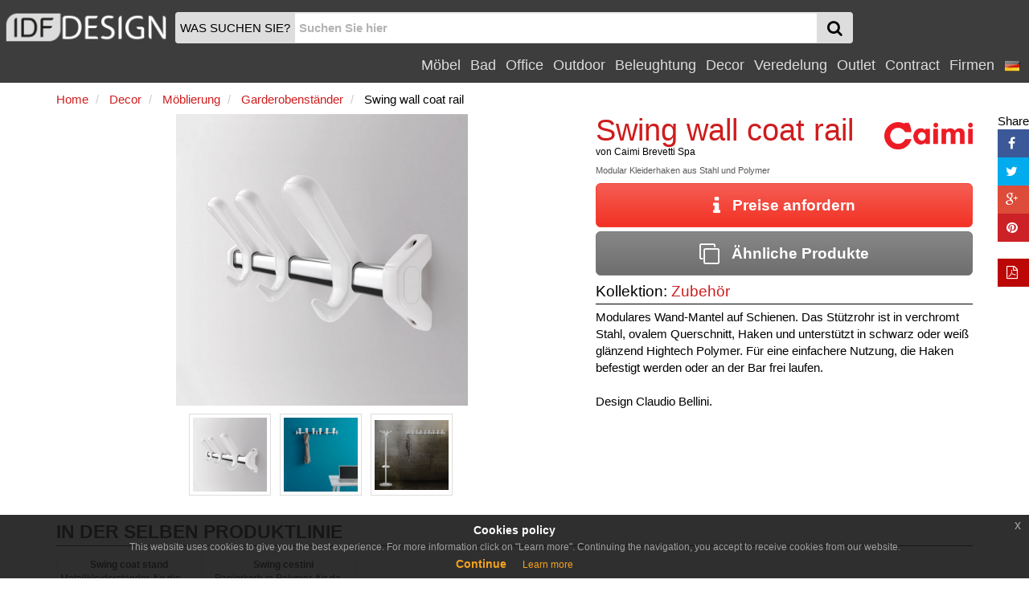

--- FILE ---
content_type: text/html
request_url: https://www.idfmoebel.de/kleiderbuegel/swing-wall-coat-rail.htm
body_size: 32897
content:
<!DOCTYPE html>
<html lang="de" xmlns="http://www.w3.org/1999/xhtml" prefix="og: http://ogp.me/ns#">
  <head>
    <meta http-equiv="X-UA-Compatible" content="IE=edge">
<meta charset="windows-1252">
<meta name="viewport" content="width=device-width, initial-scale=1, maximum-scale=1, minimum-scale=1, user-scalable=no">
<meta name="author" content="IDFdesign srl">
<meta name="apple-itunes-app" content="app-id=705832182">
<meta name="google-play-app" content="app-id=com.idfdesign.idfdesign">
<meta name="kindle-fire-app" content="app-id=com.idfdesign.idfdesign">
<meta name="language" content="de">




<link rel="apple-touch-icon" sizes="180x180" href="/apple-touch-icon.png">
<link rel="icon" type="image/png" href="/favicon-32x32.png" sizes="32x32">
<link rel="icon" type="image/png" href="/favicon-16x16.png" sizes="16x16">
<link rel="manifest" href="/manifest.json">
<link rel="mask-icon" href="/safari-pinned-tab.svg">
<link rel="shortcut icon" href="/favicon.ico">
<meta name="theme-color" content="#ffffff">
<link href="/responsive2/bootstrap/css/bootstrap.min.css" rel="stylesheet">
<link href="/responsive2/bootstrap-grid-h/bootstrap-grid-h.min.css" rel="stylesheet">
<link href="/responsive2/smartmenus/addons/bootstrap/jquery.smartmenus.bootstrap.min.css" rel="stylesheet">
<link href="/responsive2/font-awesome/css/font-awesome.min.css" rel="stylesheet">
<link href="/responsive2/flaticon/flaticon.min.css" rel="stylesheet">
<link href="/responsive2/formvalidation/css/formValidation.min.css" rel="stylesheet">
<link href="/responsive2/bootstrap3-dialog-master/css/bootstrap-dialog.min.css" rel="stylesheet">
<link href="/responsive2/css/jquery-eu-cookie-law-popup.min.css" rel="stylesheet">
<script>
(function(i,s,o,g,r,a,m){i['GoogleAnalyticsObject']=r;i[r]=i[r]||function(){
(i[r].q=i[r].q||[]).push(arguments)},i[r].l=1*new Date();a=s.createElement(o),
m=s.getElementsByTagName(o)[0];a.async=1;a.src=g;m.parentNode.insertBefore(a,m)
})(window,document,'script','//www.google-analytics.com/analytics.js','ga');

ga('create', 'UA-1724875-4', 'auto');
ga('send', 'pageview');
</script> 
    <link href="/responsive2/imagelightbox/imagelightbox.min.css" rel="stylesheet">
    <link href="/responsive2/owl-carousel-2-2.2.0/dist/assets/owl.carousel.min.css" rel="stylesheet">
    <link href="/responsive2/owl-carousel-2-2.2.0/dist/assets/owl.theme.default.min.css" rel="stylesheet">
    <link href="/responsive2/css/default-template.min.20170730.css" rel="stylesheet">

    <title>Modular Kleiderhaken aus Stahl und Polymer | IDFdesign</title>
    <meta name="description" CONTENT="Swing wall coat rail von Caimi Brevetti Spa: Modulares Wand-Mantel auf Schienen. Das Stützrohr - Fragen sie uns den Preis oder veitere Information!">
    <link rel="canonical" href="https://www.idfmoebel.de/kleiderbuegel/swing-wall-coat-rail.htm"> 
    
	<meta name="twitter:card" content="product">
    <meta name="twitter:title" content="Swing wall coat rail von Caimi Brevetti Spa">
    <meta name="twitter:description" content="Modular Kleiderhaken aus Stahl und Polymer">
    <meta name="twitter:image" content="https://www.idfmoebel.de/bilder/kleiderbuegel/swing-wall-coat-rail-kleiderbuegel-1.jpg">
	<meta name="twitter:image:alt" content="Swing wall coat rail, Modular Kleiderhaken aus Stahl und Polymer">
	
	<meta property="og:locale" content="de_DE" />
	<meta property="og:locale:alternate" content="it_IT" />
	<meta property="og:locale:alternate" content="en_US" />
	<meta property="og:locale:alternate" content="fr_FR" />
	<meta property="og:locale:alternate" content="es_ES" />
	
    <meta property="og:title" content="Swing wall coat rail von Caimi Brevetti Spa" />
    <meta property="og:type" content="product" />
    <meta property="og:url" content="https://www.idfmoebel.de/kleiderbuegel/swing-wall-coat-rail.htm" />
	
	
	
    <meta property="og:image" content="https://www.idfmoebel.de/bilder/kleiderbuegel/swing-wall-coat-rail-kleiderbuegel-1.jpg" />
	<meta property="og:image:secure_url" content="https://www.idfmoebel.de/bilder/kleiderbuegel/swing-wall-coat-rail-kleiderbuegel-1.jpg" />
	<meta property="og:image" content="https://www.idfmoebel.de/bilder/kleiderbuegel/swing-wall-coat-rail-stehender-oder-an-der-wand-kleiderbuegel.jpg" />
<meta property="og:image:secure_url" content="https://www.idfmoebel.de/bilder/kleiderbuegel/swing-wall-coat-rail-stehender-oder-an-der-wand-kleiderbuegel.jpg" />
	<meta property="og:image" content="https://www.idfmoebel.de/bilder/kleiderbuegel/swing-wall-coat-rail-gang-5.jpg" />
<meta property="og:image:secure_url" content="https://www.idfmoebel.de/bilder/kleiderbuegel/swing-wall-coat-rail-gang-5.jpg" />
	
	
	
	
	<meta property="og:image:alt" content="Swing wall coat rail, Modular Kleiderhaken aus Stahl und Polymer" />	
    <meta property="og:description" content="Modular Kleiderhaken aus Stahl und Polymer" />
	
    <link hreflang="de" rel="alternate" href="https://www.idfmoebel.de/kleiderbuegel/swing-wall-coat-rail.htm" />
    <link hreflang="en" rel="alternate" href="https://www.idfdesign.com/clothes-rack/swing-wall-coat-rail.htm" />
    <link hreflang="it" rel="alternate" href="https://www.idfdesign.it/attaccapanni-appendiabiti/swing-appediabiti-da-parete.htm" />
	<link hreflang="fr" rel="alternate" href="https://www.idfdesign.fr/portes-manteaux-pateres/swing-wall-coat-rail.htm" />
    <link hreflang="es" rel="alternate" href="https://www.idfdesign.es/perchas-colgadores/swing-wall-coat-rail.htm" />
	
    <meta property="og:site_name" content="IDFmoebel.de" />
<meta name="twitter:creator" content="@IDFdesign">
<meta name="twitter:site" content="@IDFdesign">

	
	<script type="application/ld+json">
  {
  "@context": "https://schema.org",
  "@type": "WebSite",
  "url": "https://www.idfmoebel.de",
  "name": "IDFdesign",
  "potentialAction": {
  "@type": "SearchAction",
  "target": "https://www.idfmoebel.de/dynamic/common/cgi-bin/d.exe?htm=res/risultati_ricerca.htm&cache_search={search_term_string}",
  "query-input": "required name=search_term_string"
  }
  }
</script>
  </head>
  <body>
        <nav class="navbar navbar-default navbar-fixed-top" id="header">
      <div class="container-fluid display-none" id="menu-top-background">
      </div>
      <div class="container-fluid" id="menutop">
        <div class="row">
          <div class="col-xs-2 col-sm-2 col-md-2 col-lg-2 vcenter padding0">
            <a id="logo" href="https://www.idfmoebel.de/" title="IDFdesign Logo">
              <img src="/i/logo-idfdesign.png" title="HOME" alt="IDFdesign Logo" class="img-responsive">
            </a>
          </div><!-- LASCIARE
          LASCIARE --><div id="searchcol" class="col-xs-8 col-sm-8 col-md-8 col-lg-3 vcenter">
            <form class="navbar-form" role="search" onsubmit="return valSearch(this)" method="post" action="/dynamic/common/cgi-bin/d.exe?lan=3">
              <input type="hidden" name="HTM" value="res\risultati_ricerca.htm">
              <input type="hidden" name="alert_search" value="Das Suchwort muss mindestens 2 Zeichen">
              
              <div class="input-group" id="input-group-search">
                <div id="searchAction" class="input-group-addon hidden-xs padding-l-5 padding-r-5">WAS SUCHEN SIE?</div>

                <input name="cache_search" id="search" type="text" class="form-control padding-l-5 padding-r-5" placeholder="Suchen Sie hier">
                <div class="input-group-btn " id="searchGlass">
                  <button type="submit" class="btn btn-menu">
                    <span class="fa fa-search fa-lg"></span>
                  </button>
                </div>
              </div>
              
            </form>
          </div><!-- LASCIARE
          LASCIARE --><div id="menumobile" class="vcenter pull-right">
          <!-- <div id="menumobile" class="col-xs-2 vcenter"> -->
            <span class="navbar-toggle" data-toggle="collapse" data-target="#navbartop1">
            <button type="submit" class="btn btn-menu">
              <span class="fa fa-bars fa-lg"></span>
            </button>
            </span>
          </div>


          <div id="menusingle" class="pull-right">
          
                <div id="navbartop1" class="collapse navbar-collapse">
        <ul class="nav navbar-nav navbar-right">	
        <li class="dropdown">
          <a href="javascript:;" class="dropdown-toggle" data-toggle="dropdown" title="Möbel">Möbel<span class="caret"></span></a>
          <ul class="dropdown-menu">
            <li><a href="https://www.idfmoebel.de/moebel/sitze.html" title="moebel Sitze">Sitze</a></li><li><a href="https://www.idfmoebel.de/moebel/tische-couchtische.html" title="moebel Tische">Tische</a></li><li><a href="https://www.idfmoebel.de/moebel/sofas-und-sessel.html" title="moebel Sofas und sessel">Sofas und sessel</a></li><li><a href="https://www.idfmoebel.de/moebel/schlafbereich.html" title="moebel Schlafbereich">Schlafbereich</a></li><li><a href="https://www.idfmoebel.de/moebel/wohnbereich.html" title="moebel Wohnbereich">Wohnbereich</a></li><li><a href="https://www.idfmoebel.de/moebel/kuche.html" title="moebel Kuche">Kuche</a></li><li><a href="https://www.idfmoebel.de/moebel/heizung.html" title="moebel Heizung">Heizung</a></li>
          </ul>
        </li>
        <li class="dropdown">
          <a href="javascript:;" class="dropdown-toggle" data-toggle="dropdown" title="Bad">Bad<span class="caret"></span></a>
          <ul class="dropdown-menu">
            <li><a href="https://www.idfmoebel.de/bad/badezimmer-ausstattung.html" title="bad Badezimmer-ausstattung">Badezimmer-ausstattung</a></li><li><a href="https://www.idfmoebel.de/bad/badewanne-und-dusche.html" title="bad Badewanne und dusche">Badewanne und dusche</a></li><li><a href="https://www.idfmoebel.de/bad/badkeramik.html" title="bad Badkeramik">Badkeramik</a></li><li><a href="https://www.idfmoebel.de/bad/beleuchtung.html" title="bad Beleuchtung">Beleuchtung</a></li><li><a href="https://www.idfmoebel.de/bad/spa.html" title="bad Spa">Spa</a></li><li><a href="https://www.idfmoebel.de/bad/heizung.html" title="bad Heizung">Heizung</a></li>
          </ul>
        </li>
        <li class="dropdown">
          <a href="javascript:;" class="dropdown-toggle" data-toggle="dropdown" title="Office">Office<span class="caret"></span></a>
          <ul class="dropdown-menu">
            <li><a href="https://www.idfmoebel.de/office/sitze.html" title="office Sitze">Sitze</a></li><li><a href="https://www.idfmoebel.de/office/tische-couchtische.html" title="office Tische">Tische</a></li><li><a href="https://www.idfmoebel.de/office/sofas-und-sessel.html" title="office Sofas und sessel">Sofas und sessel</a></li><li><a href="https://www.idfmoebel.de/office/bueroeinrichtung.html" title="office Büroeinrichtung">Büroeinrichtung</a></li><li><a href="https://www.idfmoebel.de/office/komplemente-und-buerozubehoer.html" title="office Komplemente und bürozubehör">Komplemente und bürozubehör</a></li><li><a href="https://www.idfmoebel.de/office/dekorative-elemente.html" title="office Dekorative elemente">Dekorative elemente</a></li>
          </ul>
        </li>
        <li class="dropdown">
          <a href="javascript:;" class="dropdown-toggle" data-toggle="dropdown" title="Outdoor">Outdoor<span class="caret"></span></a>
          <ul class="dropdown-menu">
            <li><a href="https://www.idfmoebel.de/outdoor/sitze.html" title="outdoor Sitze">Sitze</a></li><li><a href="https://www.idfmoebel.de/outdoor/tische-couchtische.html" title="outdoor Tische">Tische</a></li><li><a href="https://www.idfmoebel.de/outdoor/sofas-und-sessel.html" title="outdoor Sofas und sessel">Sofas und sessel</a></li><li><a href="https://www.idfmoebel.de/outdoor/beleuchtung.html" title="outdoor Beleuchtung">Beleuchtung</a></li><li><a href="https://www.idfmoebel.de/outdoor/moeblierung.html" title="outdoor Möblierung">Möblierung</a></li><li><a href="https://www.idfmoebel.de/outdoor/ausstattung-fuer-den-aussenbereich.html" title="outdoor Ausstattung für den außenbereich">Ausstattung für den außenbereich</a></li>
          </ul>
        </li>
        <li class="dropdown">
          <a href="javascript:;" class="dropdown-toggle" data-toggle="dropdown" title="Beleughtung">Beleughtung<span class="caret"></span></a>
          <ul class="dropdown-menu">
            <li><a href="https://www.idfmoebel.de/beleughtung/beleuchtung.html" title="beleughtung Beleuchtung">Beleuchtung</a></li>
          </ul>
        </li>
        <li class="dropdown">
          <a href="javascript:;" class="dropdown-toggle" data-toggle="dropdown" title="Decor">Decor<span class="caret"></span></a>
          <ul class="dropdown-menu">
            <li><a href="https://www.idfmoebel.de/decor/moeblierung.html" title="decor Möblierung">Möblierung</a></li><li><a href="https://www.idfmoebel.de/decor/dekorative-elemente.html" title="decor Dekorative elemente">Dekorative elemente</a></li><li><a href="https://www.idfmoebel.de/decor/aufbewahrung.html" title="decor Aufbewahrung ">Aufbewahrung </a></li><li><a href="https://www.idfmoebel.de/decor/stoffe.html" title="decor Stoffe">Stoffe</a></li><li><a href="https://www.idfmoebel.de/decor/mehr.html" title="decor Mehr">Mehr</a></li><li><a href="https://www.idfmoebel.de/decor/tiermoebel.html" title="decor Tiermöbel">Tiermöbel</a></li>
          </ul>
        </li>
		<li class="dropdown">
          <a href="javascript:;" class="dropdown-toggle" data-toggle="dropdown" title="Veredelung">Veredelung<span class="caret"></span></a>
          <ul class="dropdown-menu">
            <li><a href="https://www.idfmoebel.de/veredelung/heizung.html" title="veredelung Heizung">Heizung</a></li><li><a href="https://www.idfmoebel.de/veredelung/tueren-fenster-und-tore.html" title="veredelung Türen, Fenster und Tore">Türen, Fenster und Tore</a></li><li><a href="https://www.idfmoebel.de/veredelung/wandbelaege.html" title="veredelung Wandbeläge">Wandbeläge</a></li><li><a href="https://www.idfmoebel.de/veredelung/treppen.html" title="veredelung Treppen">Treppen</a></li><li><a href="https://www.idfmoebel.de/veredelung/bodenbelaege.html" title="veredelung Bodenbeläge">Bodenbeläge</a></li>
          </ul>
        </li>
		
		<li class="dropdown">
          <a href="javascript:;" class="dropdown-toggle" data-toggle="dropdown" title="Outlet">Outlet<span class="caret"></span></a>
          <ul class="dropdown-menu">
            <li><a href="https://www.idfmoebel.de/outlet/sitze.html" title="outlet Sitze">Sitze</a></li><li><a href="https://www.idfmoebel.de/outlet/tische-couchtische.html" title="outlet Tische">Tische</a></li><li><a href="https://www.idfmoebel.de/outlet/sofas-und-sessel.html" title="outlet Sofas und sessel">Sofas und sessel</a></li><li><a href="https://www.idfmoebel.de/outlet/schlafbereich.html" title="outlet Schlafbereich">Schlafbereich</a></li><li><a href="https://www.idfmoebel.de/outlet/wohnbereich.html" title="outlet Wohnbereich">Wohnbereich</a></li><li><a href="https://www.idfmoebel.de/outlet/kuche.html" title="outlet Kuche">Kuche</a></li><li><a href="https://www.idfmoebel.de/outlet/beleuchtung.html" title="outlet Beleuchtung">Beleuchtung</a></li><li><a href="https://www.idfmoebel.de/outlet/moeblierung.html" title="outlet Möblierung">Möblierung</a></li><li><a href="https://www.idfmoebel.de/outlet/dekorative-elemente.html" title="outlet Dekorative elemente">Dekorative elemente</a></li>
          </ul>
        </li>
          
          <li class="dropdown">
            <a href="javascript:;" class="dropdown-toggle" data-toggle="dropdown" title="Contract">Contract<span class="caret"></span></a>
            <ul class="dropdown-menu">
              <li><a href="https://www.idfmoebel.de/oeffentlichen-bereichen-oeffentliche-aemter.html" title="Öffentlichen bereichen öffentliche Ämter">Öffentlichen bereichen öffentliche Ämter</a></li><li><a href="https://www.idfmoebel.de/restaurants-und-kantinen.html" title="Restaurants und kantinen">Restaurants und kantinen</a></li><li><a href="https://www.idfmoebel.de/bar-pub-bar-cafe.html" title="Bar pub bar café">Bar pub bar café</a></li><li><a href="https://www.idfmoebel.de/hotels-und-unterkuente.html" title="Hotels und unterkünte">Hotels und unterkünte</a></li><li><a href="https://www.idfmoebel.de/kino.html" title="Kino">Kino</a></li><li><a href="https://www.idfmoebel.de/auditorium-und-theaters.html" title="Auditorium und theaters">Auditorium und theaters</a></li><li><a href="https://www.idfmoebel.de/stadion-und-sportzentren.html" title="Stadion und sportzentren">Stadion und sportzentren</a></li><li><a href="https://www.idfmoebel.de/casino-und-spielraeume.html" title="Casino und spielräume">Casino und spielräume</a></li><li><a href="https://www.idfmoebel.de/kultstaette.html" title="Kultstätte">Kultstätte</a></li><li><a href="https://www.idfmoebel.de/shops.html" title="Shops">Shops</a></li><li><a href="https://www.idfmoebel.de/rezeption-und-lobby.html" title="Rezeption und lobby">Rezeption und lobby</a></li><li><a href="https://www.idfmoebel.de/krankenhaeuser-kliniken.html" title="Krankenhäuser kliniken">Krankenhäuser kliniken</a></li><li><a href="https://www.idfmoebel.de/kindergaerten-und-schulen.html" title="Kindergärten und schulen">Kindergärten und schulen</a></li><li><a href="https://www.idfmoebel.de/pflegeheime.html" title="Pflegeheime">Pflegeheime</a></li><li><a href="https://www.idfmoebel.de/wohnmoebel.html" title="Wohnmöbel">Wohnmöbel</a></li><li><a href="https://www.idfmoebel.de/eisdielen-konditorei.html" title="Eisdielen konditorei">Eisdielen konditorei</a></li><li><a href="https://www.idfmoebel.de/friseure-schoenheitssalons.html" title="Friseure schönheitssalons">Friseure schönheitssalons</a></li><li><a href="https://www.idfmoebel.de/museen.html" title="Museen">Museen</a></li><li><a href="https://www.idfmoebel.de/spa-und-welness-zentren.html" title="Spa und welness-zentren">Spa und welness-zentren</a></li><li><a href="https://www.idfmoebel.de/tabakhaendler-und-zeitungkiosk.html" title="Tabakhändler und zeitungkiosk">Tabakhändler und zeitungkiosk</a></li>
            </ul>
          </li>
          <li class="dropdown"><a href="https://www.idfmoebel.de/aussteller.htm" title="Firmen">Firmen</a></li>
    <!-- END MENU TOP -->
    <li class="dropdown">
  <a href="#" class="dropdown-toggle" data-toggle="dropdown" role="button" aria-haspopup="true" aria-expanded="false">
    <img src="/i/flag_germany-20x20.png" alt="de">&nbsp;<span class="caret"></span>
  </a>
  <ul class="dropdown-menu right" role="menu">
    <li><a href="https://www.idfdesign.com/clothes-rack/swing-wall-coat-rail.htm" title="Swing wall coat rail english"><img src="/i/flag_united_kingdom-20x20.png" alt="en">&nbsp;english</a></li>
    <li><a href="https://www.idfdesign.it/attaccapanni-appendiabiti/swing-appediabiti-da-parete.htm" title="Swing wall coat rail italiano"><img src="/i/flag_italy-20x20.png" alt="it">&nbsp;italiano</a></li>
	<li><a href="https://www.idfdesign.fr/portes-manteaux-pateres/swing-wall-coat-rail.htm" title="Swing wall coat rail fran&ccedil;ais"><img src="/i/flag_france-20x20.png" alt="fr">&nbsp;fran&ccedil;ais</a></li>
    <li><a href="https://www.idfdesign.es/perchas-colgadores/swing-wall-coat-rail.htm" title="Swing wall coat rail espa&ntilde;ol"><img src="/i/flag_spain-20x20.png" alt="es">&nbsp;espa&ntilde;ol</a></li>
    
  </ul>  
</li>
            </ul>
      </div>
  	</div>
   </div> 
  </div>
</nav>
    <!-- END MENU TOP -->
    <div class="container" id="content">
      <div class="row">
        <div class="col-xs-12 col-sm-12 col-md-12 col-lg-12">
          <nav class="row">
            
			
			
			<ol class="breadcrumb padding-l-r-5 padding-t-b-5 margin-b-0" itemscope itemtype="https://schema.org/BreadcrumbList">
			
				<li itemprop="itemListElement" itemscope itemtype="https://schema.org/ListItem">
					<a href="https://www.idfmoebel.de/" title="Home" itemscope itemtype="https://schema.org/Thing" itemprop="item" itemid="https://www.idfmoebel.de/">
						<span itemprop="name" class="colorRed">Home</span>
					</a>
					<meta itemprop="position" content="1" />
				</li>	
				
				<li itemprop="itemListElement" itemscope itemtype="https://schema.org/ListItem">
	<a href="https://www.idfmoebel.de/decor.html" title="Decor" itemscope itemtype="https://schema.org/Thing" itemprop="item" itemid="https://www.idfmoebel.de/decor.html">
		<span itemprop="name" class="colorRed">Decor</span>
	</a>
	<meta itemprop="position" content="2" />
</li>
				<li itemprop="itemListElement" itemscope itemtype="https://schema.org/ListItem">
	<a href="https://www.idfmoebel.de/decor/moeblierung.html" title="Decor Möblierung" itemscope itemtype="https://schema.org/Thing" itemprop="item" itemid="https://www.idfmoebel.de/decor/moeblierung.html">
		<span itemprop="name" class="colorRed">Möblierung</span>
	</a>
	<meta itemprop="position" content="3" />
</li>
				<li itemprop="itemListElement" itemscope itemtype="https://schema.org/ListItem">
	<a href="https://www.idfmoebel.de/decor/garderobenstaender.html" title="Decor Garderobenständer" itemscope itemtype="https://schema.org/Thing" itemprop="item" itemid="https://www.idfmoebel.de/decor/garderobenstaender.html">
		<span itemprop="name" class="colorRed">Garderobenständer</span>
	</a>
	<meta itemprop="position" content="4" />
</li>
				
				
				<li itemprop="itemListElement" itemscope itemtype="https://schema.org/ListItem">
					<span itemscope itemtype="https://schema.org/Thing" itemprop="item" itemid="https://www.idfmoebel.de/kleiderbuegel/swing-wall-coat-rail.htm">
						<span itemprop="name">Swing wall coat rail</span>
						<meta itemprop="description" content="Modular Kleiderhaken aus Stahl und Polymer" />
						<link itemprop="image" href="https://www.idfmoebel.de/bilder/kleiderbuegel/swing-wall-coat-rail-kleiderbuegel-1.jpg" />
						<link itemprop="image" href="https://www.idfmoebel.de/bilder/kleiderbuegel/swing-wall-coat-rail-stehender-oder-an-der-wand-kleiderbuegel.jpg" />
						<link itemprop="image" href="https://www.idfmoebel.de/bilder/kleiderbuegel/swing-wall-coat-rail-gang-5.jpg" />
						
						
						
					</span>
					<meta itemprop="position" content="5" />
				</li>
			  
				
			  
            </ol>
			
			
			
			
          </nav>
        </div>
      </div>
      <div>
        <main>
          <div class="row">
            <div class="col-xs-12 col-sm-7 col-md-7 col-lg-7">
              <div class="row container-fluid margin-b-10">
                <div class="col-xs-12 col-sm-12 col-md-12 col-lg-12 prodottoImmaginePrincipale">  
                  <a href="https://www.idfmoebel.de/bilder/kleiderbuegel/swing-wall-coat-rail-kleiderbuegel-1.jpg" title="Swing wall coat rail, Modular Kleiderhaken aus Stahl und Polymer" data-imagelightbox="m">
                    <img class="imageSelected imgChange" src="https://www.idfmoebel.de/bilder/kleiderbuegel/swing-wall-coat-rail-kleiderbuegel-1.jpg" id="imageSelected" alt="Swing wall coat rail, Modular Kleiderhaken aus Stahl und Polymer" title="Swing wall coat rail, Modular Kleiderhaken aus Stahl und Polymer" data-imagelightbox="f">
                  </a>
                </div>
              </div>
              <div class="row row-centered" >
                <div class="col-xs-2 col-sm-2 col-md-2 col-lg-2 col-centered"> 
                  <div class="thumbnail">
                    <a href="https://www.idfmoebel.de/bilder/kleiderbuegel/swing-wall-coat-rail-kleiderbuegel-1.jpg" title="Swing wall coat rail, Modular Kleiderhaken aus Stahl und Polymer" data-imagelightbox="f">
                      <div class="imageProduct">
                        <img src="https://www.idfmoebel.de/bilder/kleiderbuegel/swing-wall-coat-rail-kleiderbuegel-1.jpg" class="imgChange img img-responsive full-width" alt="Swing wall coat rail, Modular Kleiderhaken aus Stahl und Polymer" title="Swing wall coat rail, Modular Kleiderhaken aus Stahl und Polymer">
                      </div>
                    </a>
                  </div>
                </div>    
                <div class="col-xs-2 col-sm-2 col-md-2 col-lg-2 col-centered"> 
  <div class="thumbnail">
    <a href="https://www.idfmoebel.de/bilder/kleiderbuegel/swing-wall-coat-rail-stehender-oder-an-der-wand-kleiderbuegel.jpg" data-imagelightbox="f">
      <div class="imageProduct">
        <img src="https://www.idfmoebel.de/bilder/kleiderbuegel/swing-wall-coat-rail-stehender-oder-an-der-wand-kleiderbuegel.jpg" class="imgChange img img-responsive full-width" alt="Swing wall coat rail, Modular Kleiderhaken aus Stahl und Polymer" title="Swing wall coat rail, Modular Kleiderhaken aus Stahl und Polymer">
      </div>
    </a>
  </div>
</div>
                <div class="col-xs-2 col-sm-2 col-md-2 col-lg-2 col-centered"> 
  <div class="thumbnail">
    <a href="https://www.idfmoebel.de/bilder/kleiderbuegel/swing-wall-coat-rail-gang-5.jpg" data-imagelightbox="f">
      <div class="imageProduct">
        <img src="https://www.idfmoebel.de/bilder/kleiderbuegel/swing-wall-coat-rail-gang-5.jpg" class="imgChange img img-responsive full-width" alt="Swing wall coat rail, Modular Kleiderhaken aus Stahl und Polymer" title="Swing wall coat rail, Modular Kleiderhaken aus Stahl und Polymer">
      </div>
    </a>
  </div>
</div>
                
                
                
              </div>
            </div>
            <div class="col-sm-12 col-sm-5 col-md-5 col-lg-5">
                    <header>      
                      <div class="row">
                      
                        <div class="col-xs-8 col-sm-8 col-md-9 col-lg-9"> 
                          <h2 class="prodottoTitolo colorRed">Swing wall coat rail</h2>
                          <h3 class="fontSize80 margin-t-0">von <a href="https://www.idfmoebel.de/aussteller/caimi-brevetti-spa.htm" title="Caimi Brevetti Spa">Caimi Brevetti Spa</a></h3>
                        </div>
                        
                        <div class="col-xs-4 col-sm-4 col-md-3 col-lg-3 margin-t-0" >
                          <div class="imageProductLogo margin-t-10">
                            <a href="https://www.idfmoebel.de/aussteller/caimi-brevetti-spa.htm" title="Caimi Brevetti Spa">
                              <img class="imageLogo" src="https://www.idfmoebel.de/dynamic/common/data/d/files/50000/50385_1_Caimi-logo180.gif" alt="Logo Caimi Brevetti Spa" title="Caimi Brevetti Spa">
                            </a>
                          </div>
                        </div>
                      
                      </div>
                      
                      
                      <h1 class="prodottoHtmlTitle margin-t-0">Modular Kleiderhaken aus Stahl und Polymer</h1>
                      
                      
                      
                      
                      
                      
                      
                      <a id="richiediInformazioni" rel="nofollow" href="https://www.idfmoebel.de/produkte-info/16626.htm" title="Preise anfordern" class="btn btn-info btn-lg btn-block">
  <i class="fa fa-info fa-lg"></i>&nbsp;&nbsp;&nbsp;Preise anfordern
</a>
    
                      <a href="https://www.idfmoebel.de/kleiderbuegel/swing-wall-coat-rail-aehnliche-1342-16626s.htm" title="&Auml;hnliche Produkte" class="btn btn-warning btn-lg btn-block margin-t-20">
                        <i class="fa fa-clone fa-lg"></i>&nbsp;&nbsp;&nbsp;&Auml;hnliche Produkte
                      </a>
                      <div class="h4 margin-b-5 margin-t-10">Kollektion: <a class="colorRed" href="https://www.idfmoebel.de/kollektion/2787/caimi-brevetti-spa/zubehoer.htm">Zubehör</a></div>
					  <hr class="margin-t-b-5">
					  
					  
					  
						 	
					  
					  <p>Modulares Wand-Mantel auf Schienen. Das Stützrohr ist in verchromt Stahl, ovalem Querschnitt, Haken und unterstützt in schwarz oder weiß glänzend Hightech Polymer. Für eine einfachere Nutzung, die Haken befestigt werden oder an der Bar frei laufen. <br><br>Design Claudio Bellini.</p>
                    </header>   
              </div>
            </div>
              <div class="row"> 
  <div class="col-sm-12 col-sm-12 col-md-12 col-lg-12">
    <div class="category-title margin-t-20">
      <span>IN DER SELBEN PRODUKTLINIE</span>
    </div>    
    <hr class="margin-t-0 margin-b-10">
  </div>
    <div class="col-xs-4 col-sm-3 col-md-2 col-lg-2">
    <div class="thumbnail">
      <a href="https://www.idfmoebel.de/kleiderbuegel/swing-coat-stand.htm" title="Swing coat stand, Metallkleiderständer, für die Büros" class="noDecoration" > 
        <div class="thumbnail-title fontSize80 text-center">Swing coat stand</div>
        <div class="thumbnail-description text-center">Metallkleiderständer, für die Büros</div>
        <div class="imageProduct">
          <img src="https://www.idfmoebel.de/bilder/kleiderbuegel/swing-coat-stand-eingang.jpg" alt="Swing coat stand, Metallkleiderständer, für die Büros" title="Swing coat stand, Metallkleiderständer, für die Büros">
        </div>
      </a>
    </div>
  </div>  <div class="col-xs-4 col-sm-3 col-md-2 col-lg-2">
    <div class="thumbnail">
      <a href="https://www.idfmoebel.de/einrichtung-zubehoere-2/swing-cestini.htm" title="Swing cestini, Papierkorb in Polymer, für das Büro" class="noDecoration" > 
        <div class="thumbnail-title fontSize80 text-center">Swing cestini</div>
        <div class="thumbnail-description text-center">Papierkorb in Polymer, für das Büro</div>
        <div class="imageProduct">
          <img src="https://www.idfmoebel.de/bilder/einrichtung-zubehoere-2/swing-cestini-hallen.jpg" alt="Swing cestini, Papierkorb in Polymer, für das Büro" title="Swing cestini, Papierkorb in Polymer, für das Büro">
        </div>
      </a>
    </div>
  </div>
  
</div>

              <div class="row"> 
  <div class="col-sm-12 col-sm-12 col-md-12 col-lg-12">
    <div class="category-title margin-t-20">
      <span>ANDERE BESUCHER AUCH ANGEZEIGT</span>
    </div>  
    <hr class="margin-t-0 margin-b-10">
  </div> 
    <div class="col-xs-4 col-sm-3 col-md-2 col-lg-2">
    <div class="thumbnail">
      <a href="https://www.idfmoebel.de/kleiderbuegel/hanger.htm" title="Hanger, Hanger Garderobe, für Büros und Villen" class="noDecoration" > 
        <div class="thumbnail-title fontSize80 text-center">Hanger</div>
        <div class="thumbnail-description text-center">Hanger Garderobe, für Büros und Villen</div>
        <div class="imageProduct">
          <img src="https://www.idfmoebel.de/bilder/kleiderbuegel/hanger-gaenge.jpg" alt="Hanger, Hanger Garderobe, für Büros und Villen" title="Hanger, Hanger Garderobe, für Büros und Villen">
        </div>
      </a>
    </div>
  </div>  <div class="col-xs-4 col-sm-3 col-md-2 col-lg-2">
    <div class="thumbnail">
      <a href="https://www.idfmoebel.de/kleiderbuegel/pedone.htm" title="Pedone, Wandgarderobe aus lackiertem Metall" class="noDecoration" > 
        <div class="thumbnail-title fontSize80 text-center">Pedone</div>
        <div class="thumbnail-description text-center">Wandgarderobe aus lackiertem Metall</div>
        <div class="imageProduct">
          <img src="https://www.idfmoebel.de/bilder/kleiderbuegel/pedone-moderner-kleiderbuegel-0.jpg" alt="Pedone, Wandgarderobe aus lackiertem Metall" title="Pedone, Wandgarderobe aus lackiertem Metall">
        </div>
      </a>
    </div>
  </div>  <div class="col-xs-4 col-sm-3 col-md-2 col-lg-2">
    <div class="thumbnail">
      <a href="https://www.idfmoebel.de/kleiderbuegel/ambrogio-ambrogino.htm" title="Ambrogio / Ambrogino, Kleiderhaken aus verchromtem Stahl und Aluminium poliert" class="noDecoration" > 
        <div class="thumbnail-title fontSize80 text-center">Ambrogio / Ambrogino</div>
        <div class="thumbnail-description text-center">Kleiderhaken aus verchromtem Stahl und Aluminium poliert</div>
        <div class="imageProduct">
          <img src="https://www.idfmoebel.de/bilder/kleiderbuegel/ambrogio-ambrogino-eingang.jpg" alt="Ambrogio / Ambrogino, Kleiderhaken aus verchromtem Stahl und Aluminium poliert" title="Ambrogio / Ambrogino, Kleiderhaken aus verchromtem Stahl und Aluminium poliert">
        </div>
      </a>
    </div>
  </div>  <div class="col-xs-4 col-sm-3 col-md-2 col-lg-2">
    <div class="thumbnail">
      <a href="https://www.idfmoebel.de/kleiderbuegel/duo-wall-mounted-coat-hooks.htm" title="Duo wall-mounted coat-hooks, Modulare Wandgarderobe in Polymer" class="noDecoration" > 
        <div class="thumbnail-title fontSize80 text-center">Duo wall-mounted coat-hooks</div>
        <div class="thumbnail-description text-center">Modulare Wandgarderobe in Polymer</div>
        <div class="imageProduct">
          <img src="https://www.idfmoebel.de/bilder/kleiderbuegel/duo-wall-mounted-coat-hooks-wohnzimmermoebel.jpg" alt="Duo wall-mounted coat-hooks, Modulare Wandgarderobe in Polymer" title="Duo wall-mounted coat-hooks, Modulare Wandgarderobe in Polymer">
        </div>
      </a>
    </div>
  </div>  <div class="col-xs-4 col-sm-3 col-md-2 col-lg-2">
    <div class="thumbnail">
      <a href="https://www.idfmoebel.de/kleiderbuegel/ometto.htm" title="Ometto, Flexible Elastomer Aufhänger für Büros" class="noDecoration" > 
        <div class="thumbnail-title fontSize80 text-center">Ometto</div>
        <div class="thumbnail-description text-center">Flexible Elastomer Aufhänger für Büros</div>
        <div class="imageProduct">
          <img src="https://www.idfmoebel.de/bilder/kleiderbuegel/ometto-vorraum.jpg" alt="Ometto, Flexible Elastomer Aufhänger für Büros" title="Ometto, Flexible Elastomer Aufhänger für Büros">
        </div>
      </a>
    </div>
  </div>  <div class="col-xs-4 col-sm-3 col-md-2 col-lg-2">
    <div class="thumbnail">
      <a href="https://www.idfmoebel.de/kleiderbuegel/hoow-wall-coat-rail.htm" title="Hoow wall coat rail, Wandgarderobe Stahl und Polycarbonat" class="noDecoration" > 
        <div class="thumbnail-title fontSize80 text-center">Hoow wall coat rail</div>
        <div class="thumbnail-description text-center">Wandgarderobe Stahl und Polycarbonat</div>
        <div class="imageProduct">
          <img src="https://www.idfmoebel.de/bilder/kleiderbuegel/hoow-wall-coat-rail-schlafzimmer.jpg" alt="Hoow wall coat rail, Wandgarderobe Stahl und Polycarbonat" title="Hoow wall coat rail, Wandgarderobe Stahl und Polycarbonat">
        </div>
      </a>
    </div>
  </div>  <div class="col-xs-4 col-sm-3 col-md-2 col-lg-2">
    <div class="thumbnail">
      <a href="https://www.idfmoebel.de/kleiderbuegel/battista-wand.htm" title="Battista Wand, Moderne Aluminium-Wand Aufhänger für das Büro" class="noDecoration" > 
        <div class="thumbnail-title fontSize80 text-center">Battista Wand</div>
        <div class="thumbnail-description text-center">Moderne Aluminium-Wand Aufhänger für das Büro</div>
        <div class="imageProduct">
          <img src="https://www.idfmoebel.de/bilder/kleiderbuegel/battista-wand-gang.jpg" alt="Battista Wand, Moderne Aluminium-Wand Aufhänger für das Büro" title="Battista Wand, Moderne Aluminium-Wand Aufhänger für das Büro">
        </div>
      </a>
    </div>
  </div>  <div class="col-xs-4 col-sm-3 col-md-2 col-lg-2">
    <div class="thumbnail">
      <a href="https://www.idfmoebel.de/kleiderbuegel/k129-slim.htm" title="k129 slim, Kleiderständer mit LED-Beleuchtung" class="noDecoration" > 
        <div class="thumbnail-title fontSize80 text-center">k129 slim</div>
        <div class="thumbnail-description text-center">Kleiderständer mit LED-Beleuchtung</div>
        <div class="imageProduct">
          <img src="https://www.idfmoebel.de/bilder/kleiderbuegel/k129-slim-kleiderhaken-0.jpg" alt="k129 slim, Kleiderständer mit LED-Beleuchtung" title="k129 slim, Kleiderständer mit LED-Beleuchtung">
        </div>
      </a>
    </div>
  </div>  <div class="col-xs-4 col-sm-3 col-md-2 col-lg-2">
    <div class="thumbnail">
      <a href="https://www.idfmoebel.de/kleiderbuegel/gino.htm" title="Gino, Kleiderhaken, aus Kunststoff, mit einem jungen Design-" class="noDecoration" > 
        <div class="thumbnail-title fontSize80 text-center">Gino</div>
        <div class="thumbnail-description text-center">Kleiderhaken, aus Kunststoff, mit einem jungen Design-</div>
        <div class="imageProduct">
          <img src="https://www.idfmoebel.de/bilder/kleiderbuegel/gino-schlafzimmer.jpg" alt="Gino, Kleiderhaken, aus Kunststoff, mit einem jungen Design-" title="Gino, Kleiderhaken, aus Kunststoff, mit einem jungen Design-">
        </div>
      </a>
    </div>
  </div>  <div class="col-xs-4 col-sm-3 col-md-2 col-lg-2">
    <div class="thumbnail">
      <a href="https://www.idfmoebel.de/eingangseinrichtung/art-3060.htm" title="Art. 3060, Kleiderbügelplatte mit Spiegel" class="noDecoration" > 
        <div class="thumbnail-title fontSize80 text-center">Art. 3060</div>
        <div class="thumbnail-description text-center">Kleiderbügelplatte mit Spiegel</div>
        <div class="imageProduct">
          <img src="https://www.idfmoebel.de/bilder/eingangseinrichtung/art-3060-kleiderhaken-0.jpg" alt="Art. 3060, Kleiderbügelplatte mit Spiegel" title="Art. 3060, Kleiderbügelplatte mit Spiegel">
        </div>
      </a>
    </div>
  </div>  <div class="col-xs-4 col-sm-3 col-md-2 col-lg-2">
    <div class="thumbnail">
      <a href="https://www.idfmoebel.de/kleiderbuegel/k123-bobi.htm" title="k123 bobi, Modulare Wandaufhänger, aus Plexiglas" class="noDecoration" > 
        <div class="thumbnail-title fontSize80 text-center">k123 bobi</div>
        <div class="thumbnail-description text-center">Modulare Wandaufhänger, aus Plexiglas</div>
        <div class="imageProduct">
          <img src="https://www.idfmoebel.de/bilder/kleiderbuegel/k123-bobi-gang.jpg" alt="k123 bobi, Modulare Wandaufhänger, aus Plexiglas" title="k123 bobi, Modulare Wandaufhänger, aus Plexiglas">
        </div>
      </a>
    </div>
  </div>  <div class="col-xs-4 col-sm-3 col-md-2 col-lg-2">
    <div class="thumbnail">
      <a href="https://www.idfmoebel.de/kleiderbuegel/at-501.htm" title="AT/501, Wandgarderoben aus Schmiedeeisen, moderner Stil" class="noDecoration" > 
        <div class="thumbnail-title fontSize80 text-center">AT/501</div>
        <div class="thumbnail-description text-center">Wandgarderoben aus Schmiedeeisen, moderner Stil</div>
        <div class="imageProduct">
          <img src="https://www.idfmoebel.de/dynamic/common/data/d/files/173000/173174_0_AT-501-med-prev.jpg" alt="AT/501, Wandgarderoben aus Schmiedeeisen, moderner Stil" title="AT/501, Wandgarderoben aus Schmiedeeisen, moderner Stil">
        </div>
      </a>
    </div>
  </div>  <div class="col-xs-4 col-sm-3 col-md-2 col-lg-2">
    <div class="thumbnail">
      <a href="https://www.idfmoebel.de/kleiderbuegel/sun.htm" title="Sun, Bunte Kleiderbügel, aus lackiertem Metall, für moderne Umgebungen" class="noDecoration" > 
        <div class="thumbnail-title fontSize80 text-center">Sun</div>
        <div class="thumbnail-description text-center">Bunte Kleiderbügel, aus lackiertem Metall, für moderne Umgebungen</div>
        <div class="imageProduct">
          <img src="https://www.idfmoebel.de/bilder/kleiderbuegel/sun-moderne-kleiderbuegel-0.jpg" alt="Sun, Bunte Kleiderbügel, aus lackiertem Metall, für moderne Umgebungen" title="Sun, Bunte Kleiderbügel, aus lackiertem Metall, für moderne Umgebungen">
        </div>
      </a>
    </div>
  </div>  <div class="col-xs-4 col-sm-3 col-md-2 col-lg-2">
    <div class="thumbnail">
      <a href="https://www.idfmoebel.de/kleiderbuegel/pc-6355-1.htm" title="PC.6355/1, Blumenförmiger Wandhalter" class="noDecoration" > 
        <div class="thumbnail-title fontSize80 text-center">PC.6355/1</div>
        <div class="thumbnail-description text-center">Blumenförmiger Wandhalter</div>
        <div class="imageProduct">
          <img src="https://www.idfmoebel.de/bilder/kleiderbuegel/pc-6355-1-moderner-kleiderbuegel-0.jpg" alt="PC.6355/1, Blumenförmiger Wandhalter" title="PC.6355/1, Blumenförmiger Wandhalter">
        </div>
      </a>
    </div>
  </div>  <div class="col-xs-4 col-sm-3 col-md-2 col-lg-2">
    <div class="thumbnail">
      <a href="https://www.idfmoebel.de/kleiderbuegel/art-870-birdy.htm" title="Art. 870 Birdy, Vogel-Wandaufhänger, aus Polypropylen" class="noDecoration" > 
        <div class="thumbnail-title fontSize80 text-center">Art. 870 Birdy</div>
        <div class="thumbnail-description text-center">Vogel-Wandaufhänger, aus Polypropylen</div>
        <div class="imageProduct">
          <img src="https://www.idfmoebel.de/bilder/kleiderbuegel/art-870-birdy-metall-oder-holz-kleiderbuegel-0.jpg" alt="Art. 870 Birdy, Vogel-Wandaufhänger, aus Polypropylen" title="Art. 870 Birdy, Vogel-Wandaufhänger, aus Polypropylen">
        </div>
      </a>
    </div>
  </div>  <div class="col-xs-4 col-sm-3 col-md-2 col-lg-2">
    <div class="thumbnail">
      <a href="https://www.idfmoebel.de/kleiderbuegel/k128-cross.htm" title="k128 cross, Chrom-Metall- Mantel Wand" class="noDecoration" > 
        <div class="thumbnail-title fontSize80 text-center">k128 cross</div>
        <div class="thumbnail-description text-center">Chrom-Metall- Mantel Wand</div>
        <div class="imageProduct">
          <img src="https://www.idfmoebel.de/bilder/kleiderbuegel/k128-cross-stumme-diener-0.jpg" alt="k128 cross, Chrom-Metall- Mantel Wand" title="k128 cross, Chrom-Metall- Mantel Wand">
        </div>
      </a>
    </div>
  </div>  <div class="col-xs-4 col-sm-3 col-md-2 col-lg-2">
    <div class="thumbnail">
      <a href="https://www.idfmoebel.de/kleiderbuegel/uf-903-parete.htm" title="UF 903 - Parete, Kunststoffgarderobe für Wände" class="noDecoration" > 
        <div class="thumbnail-title fontSize80 text-center">UF 903 - Parete</div>
        <div class="thumbnail-description text-center">Kunststoffgarderobe für Wände</div>
        <div class="imageProduct">
          <img src="https://www.idfmoebel.de/bilder/kleiderbuegel/uf-903-parete-kleiderhaken-0.jpg" alt="UF 903 - Parete, Kunststoffgarderobe für Wände" title="UF 903 - Parete, Kunststoffgarderobe für Wände">
        </div>
      </a>
    </div>
  </div>  <div class="col-xs-4 col-sm-3 col-md-2 col-lg-2">
    <div class="thumbnail">
      <a href="https://www.idfmoebel.de/spiegel/k101-nascondino.htm" title="k101 nascondino, Spiegel mit clother Kleiderbügeln und Ablagefach" class="noDecoration" > 
        <div class="thumbnail-title fontSize80 text-center">k101 nascondino</div>
        <div class="thumbnail-description text-center">Spiegel mit clother Kleiderbügeln und Ablagefach</div>
        <div class="imageProduct">
          <img src="https://www.idfmoebel.de/bilder/spiegel/k101-nascondino-kleiderhaken.jpg" alt="k101 nascondino, Spiegel mit clother Kleiderbügeln und Ablagefach" title="k101 nascondino, Spiegel mit clother Kleiderbügeln und Ablagefach">
        </div>
      </a>
    </div>
  </div>  
  
</div>     
			  
              <div class="row"> 
  <div class="col-sm-12 col-sm-12 col-md-12 col-lg-12">
    <div class="category-title margin-t-20">
      <span>ANDERE PRODUKTEN VON Caimi Brevetti Spa</span>
    </div>  
    <hr class="margin-t-0 margin-b-10"> 
    <div id="owlProdottiAzienda" class="owl-carousel owl-theme margin-b-20">
    
      <div>
        <div>
     <div class="thumbnail">
        <a href="https://www.idfmoebel.de/kleiderbuegel/archistand.htm" class="noDecoration" title="Archistand, Kleiderständer auf Rollen mit lackiertem Stahlrahmen"> 
          <div class="thumbnail-title fontSize80 text-center">Archistand</div> 
          <div class="thumbnail-description text-center">Kleiderständer auf Rollen mit lackiertem Stahlrahmen</div>  
          <div class="imageProduct">
            <img class="imgDontChange owl-lazy" data-src="https://www.idfmoebel.de/bilder/kleiderbuegel/archistand-wohnraum.jpg" alt="Archistand, Kleiderständer auf Rollen mit lackiertem Stahlrahmen" title="Archistand, Kleiderständer auf Rollen mit lackiertem Stahlrahmen">
          </div>
        </a>
     </div>
  </div>  <div>
     <div class="thumbnail">
        <a href="https://www.idfmoebel.de/trennmauer-trennwaende/arianna.htm" class="noDecoration" title="Arianna, Trennwandsystem für Freiflächen"> 
          <div class="thumbnail-title fontSize80 text-center">Arianna</div> 
          <div class="thumbnail-description text-center">Trennwandsystem für Freiflächen</div>  
          <div class="imageProduct">
            <img class="imgDontChange owl-lazy" data-src="https://www.idfmoebel.de/bilder/trennmauer-trennwaende/arianna-rezepzion.jpg" alt="Arianna, Trennwandsystem für Freiflächen" title="Arianna, Trennwandsystem für Freiflächen">
          </div>
        </a>
     </div>
  </div></div><div>  <div>
     <div class="thumbnail">
        <a href="https://www.idfmoebel.de/trennmauer-trennwaende/arianna-2.htm" class="noDecoration" title="Arianna 2, Trennwandsystem für Freiflächen"> 
          <div class="thumbnail-title fontSize80 text-center">Arianna 2</div> 
          <div class="thumbnail-description text-center">Trennwandsystem für Freiflächen</div>  
          <div class="imageProduct">
            <img class="imgDontChange owl-lazy" data-src="https://www.idfmoebel.de/bilder/trennmauer-trennwaende/arianna-2-mehrzweck-wandpaneel.jpg" alt="Arianna 2, Trennwandsystem für Freiflächen" title="Arianna 2, Trennwandsystem für Freiflächen">
          </div>
        </a>
     </div>
  </div>  <div>
     <div class="thumbnail">
        <a href="https://www.idfmoebel.de/trennmauer-trennwaende/arianna-3.htm" class="noDecoration" title="Arianna 3, Mehrzweck-Wand in Polycarbonat für Bibliotheken"> 
          <div class="thumbnail-title fontSize80 text-center">Arianna 3</div> 
          <div class="thumbnail-description text-center">Mehrzweck-Wand in Polycarbonat für Bibliotheken</div>  
          <div class="imageProduct">
            <img class="imgDontChange owl-lazy" data-src="https://www.idfmoebel.de/bilder/trennmauer-trennwaende/arianna-3-open-space-system.jpg" alt="Arianna 3, Mehrzweck-Wand in Polycarbonat für Bibliotheken" title="Arianna 3, Mehrzweck-Wand in Polycarbonat für Bibliotheken">
          </div>
        </a>
     </div>
  </div></div><div>  <div>
     <div class="thumbnail">
        <a href="https://www.idfmoebel.de/trennmauer-trennwaende/arianna-4.htm" class="noDecoration" title="Arianna 4, Modulare Platten Partitionen für Büros"> 
          <div class="thumbnail-title fontSize80 text-center">Arianna 4</div> 
          <div class="thumbnail-description text-center">Modulare Platten Partitionen für Büros</div>  
          <div class="imageProduct">
            <img class="imgDontChange owl-lazy" data-src="https://www.idfmoebel.de/bilder/trennmauer-trennwaende/arianna-4-rezeptionstresen.jpg" alt="Arianna 4, Modulare Platten Partitionen für Büros" title="Arianna 4, Modulare Platten Partitionen für Büros">
          </div>
        </a>
     </div>
  </div>  <div>
     <div class="thumbnail">
        <a href="https://www.idfmoebel.de/zubehoere-buero/battista.htm" class="noDecoration" title="Battista, Fußboden Kleiderbügel, Gusseisen Basis, Aluminium und Stahlrahmen"> 
          <div class="thumbnail-title fontSize80 text-center">Battista</div> 
          <div class="thumbnail-description text-center">Fußboden Kleiderbügel, Gusseisen Basis, Aluminium und Stahlrahmen</div>  
          <div class="imageProduct">
            <img class="imgDontChange owl-lazy" data-src="https://www.idfmoebel.de/bilder/zubehoere-buero/battista-veranda.jpg" alt="Battista, Fußboden Kleiderbügel, Gusseisen Basis, Aluminium und Stahlrahmen" title="Battista, Fußboden Kleiderbügel, Gusseisen Basis, Aluminium und Stahlrahmen">
          </div>
        </a>
     </div>
  </div></div><div>  <div>
     <div class="thumbnail">
        <a href="https://www.idfmoebel.de/kleiderbuegel/battista-auf-stahlbasis.htm" class="noDecoration" title="Battista auf Stahlbasis, Kleiderbügel aus lackiertem Stahl, erhältlich in verschiedenen Farben"> 
          <div class="thumbnail-title fontSize80 text-center">Battista auf Stahlbasis</div> 
          <div class="thumbnail-description text-center">Kleiderbügel aus lackiertem Stahl, erhältlich in verschiedenen Farben</div>  
          <div class="imageProduct">
            <img class="imgDontChange owl-lazy" data-src="https://www.idfmoebel.de/bilder/kleiderbuegel/battista-auf-stahlbasis-kleiderbuegel-0.jpg" alt="Battista auf Stahlbasis, Kleiderbügel aus lackiertem Stahl, erhältlich in verschiedenen Farben" title="Battista auf Stahlbasis, Kleiderbügel aus lackiertem Stahl, erhältlich in verschiedenen Farben">
          </div>
        </a>
     </div>
  </div>  <div>
     <div class="thumbnail">
        <a href="https://www.idfmoebel.de/kleiderbuegel/battista-color.htm" class="noDecoration" title="Battista color, Kleiderständer, aus lackiertem Metall"> 
          <div class="thumbnail-title fontSize80 text-center">Battista color</div> 
          <div class="thumbnail-description text-center">Kleiderständer, aus lackiertem Metall</div>  
          <div class="imageProduct">
            <img class="imgDontChange owl-lazy" data-src="https://www.idfmoebel.de/bilder/kleiderbuegel/battista-color-gang-0.jpg" alt="Battista color, Kleiderständer, aus lackiertem Metall" title="Battista color, Kleiderständer, aus lackiertem Metall">
          </div>
        </a>
     </div>
  </div></div><div>  <div>
     <div class="thumbnail">
        <a href="https://www.idfmoebel.de/kleiderbuegel/battista-holz.htm" class="noDecoration" title="Battista Holz, Bodenbügel aus Aluminiumguss und lackiertem Stahl"> 
          <div class="thumbnail-title fontSize80 text-center">Battista Holz</div> 
          <div class="thumbnail-description text-center">Bodenbügel aus Aluminiumguss und lackiertem Stahl</div>  
          <div class="imageProduct">
            <img class="imgDontChange owl-lazy" data-src="https://www.idfmoebel.de/bilder/kleiderbuegel/battista-holz-metall-oder-holz-kleiderbuegel-0.jpg" alt="Battista Holz, Bodenbügel aus Aluminiumguss und lackiertem Stahl" title="Battista Holz, Bodenbügel aus Aluminiumguss und lackiertem Stahl">
          </div>
        </a>
     </div>
  </div>  <div>
     <div class="thumbnail">
        <a href="https://www.idfmoebel.de/zubehoere-buero/belt.htm" class="noDecoration" title="Belt, Büromöbel, PC-Unterstützung"> 
          <div class="thumbnail-title fontSize80 text-center">Belt</div> 
          <div class="thumbnail-description text-center">Büromöbel, PC-Unterstützung</div>  
          <div class="imageProduct">
            <img class="imgDontChange owl-lazy" data-src="https://www.idfmoebel.de/bilder/zubehoere-buero/belt-ergaenzungen-fuer-das-buero.jpg" alt="Belt, Büromöbel, PC-Unterstützung" title="Belt, Büromöbel, PC-Unterstützung">
          </div>
        </a>
     </div>
  </div></div><div>  <div>
     <div class="thumbnail">
        <a href="https://www.idfmoebel.de/zubehoere-buero/biss.htm" class="noDecoration" title="Biss, Original-Ösen im Polymer für Schreibtische"> 
          <div class="thumbnail-title fontSize80 text-center">Biss</div> 
          <div class="thumbnail-description text-center">Original-Ösen im Polymer für Schreibtische</div>  
          <div class="imageProduct">
            <img class="imgDontChange owl-lazy" data-src="https://www.idfmoebel.de/bilder/zubehoere-buero/biss-bank.jpg" alt="Biss, Original-Ösen im Polymer für Schreibtische" title="Biss, Original-Ösen im Polymer für Schreibtische">
          </div>
        </a>
     </div>
  </div>  <div>
     <div class="thumbnail">
        <a href="https://www.idfmoebel.de/zubehoere-buero/centolitri-1.htm" class="noDecoration" title="Centolitri 1, Behälter für Recycling, für zu Hause und im Büro"> 
          <div class="thumbnail-title fontSize80 text-center">Centolitri 1</div> 
          <div class="thumbnail-description text-center">Behälter für Recycling, für zu Hause und im Büro</div>  
          <div class="imageProduct">
            <img class="imgDontChange owl-lazy" data-src="https://www.idfmoebel.de/dynamic/common/data/d/files/169000/169842_0_Centolitri-med-prev.jpg" alt="Centolitri 1, Behälter für Recycling, für zu Hause und im Büro" title="Centolitri 1, Behälter für Recycling, für zu Hause und im Büro">
          </div>
        </a>
     </div>
  </div></div><div>  <div>
     <div class="thumbnail">
        <a href="https://www.idfmoebel.de/einrichtung-zubehoere-2/design-collection-schirmstaender.htm" class="noDecoration" title="Design Collection Schirmständer, Schirmständer aus lackiertem Stahl, für Büro"> 
          <div class="thumbnail-title fontSize80 text-center">Design Collection Schirmständer</div> 
          <div class="thumbnail-description text-center">Schirmständer aus lackiertem Stahl, für Büro</div>  
          <div class="imageProduct">
            <img class="imgDontChange owl-lazy" data-src="https://www.idfmoebel.de/bilder/einrichtung-zubehoere-2/design-collection-schirmstaender-hause-zubehoer-0.jpg" alt="Design Collection Schirmständer, Schirmständer aus lackiertem Stahl, für Büro" title="Design Collection Schirmständer, Schirmständer aus lackiertem Stahl, für Büro">
          </div>
        </a>
     </div>
  </div>  <div>
     <div class="thumbnail">
        <a href="https://www.idfmoebel.de/zubehoere-buero/desk-up.htm" class="noDecoration" title="Desk up, Schreibtisch-Accessoires in farbigen Polymer"> 
          <div class="thumbnail-title fontSize80 text-center">Desk up</div> 
          <div class="thumbnail-description text-center">Schreibtisch-Accessoires in farbigen Polymer</div>  
          <div class="imageProduct">
            <img class="imgDontChange owl-lazy" data-src="https://www.idfmoebel.de/bilder/zubehoere-buero/desk-up-bank.jpg" alt="Desk up, Schreibtisch-Accessoires in farbigen Polymer" title="Desk up, Schreibtisch-Accessoires in farbigen Polymer">
          </div>
        </a>
     </div>
  </div></div><div>  <div>
     <div class="thumbnail">
        <a href="https://www.idfmoebel.de/zubehoere-buero/desk-up-white.htm" class="noDecoration" title="Desk up white, Schreibtisch-Accessoires im Polymer"> 
          <div class="thumbnail-title fontSize80 text-center">Desk up white</div> 
          <div class="thumbnail-description text-center">Schreibtisch-Accessoires im Polymer</div>  
          <div class="imageProduct">
            <img class="imgDontChange owl-lazy" data-src="https://www.idfmoebel.de/bilder/zubehoere-buero/desk-up-white-buero-ergaenzungen.jpg" alt="Desk up white, Schreibtisch-Accessoires im Polymer" title="Desk up white, Schreibtisch-Accessoires im Polymer">
          </div>
        </a>
     </div>
  </div>  <div>
     <div class="thumbnail">
        <a href="https://www.idfmoebel.de/zubehoere-buero/divido.htm" class="noDecoration" title="Divido, Bin in Polymer für Recycling, für Büros und Geschäfte"> 
          <div class="thumbnail-title fontSize80 text-center">Divido</div> 
          <div class="thumbnail-description text-center">Bin in Polymer für Recycling, für Büros und Geschäfte</div>  
          <div class="imageProduct">
            <img class="imgDontChange owl-lazy" data-src="https://www.idfmoebel.de/bilder/zubehoere-buero/divido-bank.jpg" alt="Divido, Bin in Polymer für Recycling, für Büros und Geschäfte" title="Divido, Bin in Polymer für Recycling, für Büros und Geschäfte">
          </div>
        </a>
     </div>
  </div></div><div>  <div>
     <div class="thumbnail">
        <a href="https://www.idfmoebel.de/kleiderbuegel/elk.htm" class="noDecoration" title="Elk, Garderobenständer aus Stahl und Polycarbonat"> 
          <div class="thumbnail-title fontSize80 text-center">Elk</div> 
          <div class="thumbnail-description text-center">Garderobenständer aus Stahl und Polycarbonat</div>  
          <div class="imageProduct">
            <img class="imgDontChange owl-lazy" data-src="https://www.idfmoebel.de/bilder/kleiderbuegel/elk-wohnzimmer.jpg" alt="Elk, Garderobenständer aus Stahl und Polycarbonat" title="Elk, Garderobenständer aus Stahl und Polycarbonat">
          </div>
        </a>
     </div>
  </div>  <div>
     <div class="thumbnail">
        <a href="https://www.idfmoebel.de/kleiderbuegel/eva.htm" class="noDecoration" title="Eva, Garderobenständer aus Stahl mit Schirmständer"> 
          <div class="thumbnail-title fontSize80 text-center">Eva</div> 
          <div class="thumbnail-description text-center">Garderobenständer aus Stahl mit Schirmständer</div>  
          <div class="imageProduct">
            <img class="imgDontChange owl-lazy" data-src="https://www.idfmoebel.de/bilder/kleiderbuegel/eva-bueros.jpg" alt="Eva, Garderobenständer aus Stahl mit Schirmständer" title="Eva, Garderobenständer aus Stahl mit Schirmständer">
          </div>
        </a>
     </div>
  </div></div><div>  <div>
     <div class="thumbnail">
        <a href="https://www.idfmoebel.de/einrichtung-zubehoere-2/externo.htm" class="noDecoration" title="Externo, Ergänzt Möbel, Aluminiumaußenascher"> 
          <div class="thumbnail-title fontSize80 text-center">Externo</div> 
          <div class="thumbnail-description text-center">Ergänzt Möbel, Aluminiumaußenascher</div>  
          <div class="imageProduct">
            <img class="imgDontChange owl-lazy" data-src="https://www.idfmoebel.de/bilder/einrichtung-zubehoere-2/externo-wohnung.jpg" alt="Externo, Ergänzt Möbel, Aluminiumaußenascher" title="Externo, Ergänzt Möbel, Aluminiumaußenascher">
          </div>
        </a>
     </div>
  </div>  <div>
     <div class="thumbnail">
        <a href="https://www.idfmoebel.de/objekt-zubehoere-und-accessoires/gastone.htm" class="noDecoration" title="Gastone, Teilerelement"> 
          <div class="thumbnail-title fontSize80 text-center">Gastone</div> 
          <div class="thumbnail-description text-center">Teilerelement</div>  
          <div class="imageProduct">
            <img class="imgDontChange owl-lazy" data-src="https://www.idfmoebel.de/bilder/objekt-zubehoere-und-accessoires/gastone-bar-0.jpg" alt="Gastone, Teilerelement" title="Gastone, Teilerelement">
          </div>
        </a>
     </div>
  </div></div><div>  <div>
     <div class="thumbnail">
        <a href="https://www.idfmoebel.de/kleiderbuegel/gioia.htm" class="noDecoration" title="Gioia, Garderobenständer mit Schirmständer in Stahl"> 
          <div class="thumbnail-title fontSize80 text-center">Gioia</div> 
          <div class="thumbnail-description text-center">Garderobenständer mit Schirmständer in Stahl</div>  
          <div class="imageProduct">
            <img class="imgDontChange owl-lazy" data-src="https://www.idfmoebel.de/dynamic/common/data/d/files/169000/169844_0_gioia-med-prev.jpg" alt="Gioia, Garderobenständer mit Schirmständer in Stahl" title="Gioia, Garderobenständer mit Schirmständer in Stahl">
          </div>
        </a>
     </div>
  </div>  <div>
     <div class="thumbnail">
        <a href="https://www.idfmoebel.de/zubehoere-buero/hi-tech.htm" class="noDecoration" title="Hi-Tech, Abfallbehälter und Schirmständer aus lackiertem Stahl"> 
          <div class="thumbnail-title fontSize80 text-center">Hi-Tech</div> 
          <div class="thumbnail-description text-center">Abfallbehälter und Schirmständer aus lackiertem Stahl</div>  
          <div class="imageProduct">
            <img class="imgDontChange owl-lazy" data-src="https://www.idfmoebel.de/bilder/zubehoere-buero/hi-tech-buero.jpg" alt="Hi-Tech, Abfallbehälter und Schirmständer aus lackiertem Stahl" title="Hi-Tech, Abfallbehälter und Schirmständer aus lackiertem Stahl">
          </div>
        </a>
     </div>
  </div></div><div>  <div>
     <div class="thumbnail">
        <a href="https://www.idfmoebel.de/einrichtung-zubehoere-2/hi-tech-2.htm" class="noDecoration" title="Hi-Tech 2, Stapelbaren Papierkorb aus Polypropylen"> 
          <div class="thumbnail-title fontSize80 text-center">Hi-Tech 2</div> 
          <div class="thumbnail-description text-center">Stapelbaren Papierkorb aus Polypropylen</div>  
          <div class="imageProduct">
            <img class="imgDontChange owl-lazy" data-src="https://www.idfmoebel.de/bilder/einrichtung-zubehoere-2/hi-tech-2-wohnzimmer.jpg" alt="Hi-Tech 2, Stapelbaren Papierkorb aus Polypropylen" title="Hi-Tech 2, Stapelbaren Papierkorb aus Polypropylen">
          </div>
        </a>
     </div>
  </div>  <div>
     <div class="thumbnail">
        <a href="https://www.idfmoebel.de/design-zubehoere/kabo.htm" class="noDecoration" title="Kabo, Multifunktionsobjekt aus farbigem Steinzeug"> 
          <div class="thumbnail-title fontSize80 text-center">Kabo</div> 
          <div class="thumbnail-description text-center">Multifunktionsobjekt aus farbigem Steinzeug</div>  
          <div class="imageProduct">
            <img class="imgDontChange owl-lazy" data-src="https://www.idfmoebel.de/bilder/design-zubehoere/kabo-hotels-0.jpg" alt="Kabo, Multifunktionsobjekt aus farbigem Steinzeug" title="Kabo, Multifunktionsobjekt aus farbigem Steinzeug">
          </div>
        </a>
     </div>
  </div></div><div>  <div>
     <div class="thumbnail">
        <a href="https://www.idfmoebel.de/kleiderbuegel/king.htm" class="noDecoration" title="King, Mitläufer, die in Stahl und Polycarbonat"> 
          <div class="thumbnail-title fontSize80 text-center">King</div> 
          <div class="thumbnail-description text-center">Mitläufer, die in Stahl und Polycarbonat</div>  
          <div class="imageProduct">
            <img class="imgDontChange owl-lazy" data-src="https://www.idfmoebel.de/bilder/kleiderbuegel/king-vorraum.jpg" alt="King, Mitläufer, die in Stahl und Polycarbonat" title="King, Mitläufer, die in Stahl und Polycarbonat">
          </div>
        </a>
     </div>
  </div>  <div>
     <div class="thumbnail">
        <a href="https://www.idfmoebel.de/kleiderbuegel/maestrale.htm" class="noDecoration" title="Maestrale, Kleiderständer aus Birkenholz"> 
          <div class="thumbnail-title fontSize80 text-center">Maestrale</div> 
          <div class="thumbnail-description text-center">Kleiderständer aus Birkenholz</div>  
          <div class="imageProduct">
            <img class="imgDontChange owl-lazy" data-src="https://www.idfmoebel.de/bilder/kleiderbuegel/maestrale-halle-0.jpg" alt="Maestrale, Kleiderständer aus Birkenholz" title="Maestrale, Kleiderständer aus Birkenholz">
          </div>
        </a>
     </div>
  </div></div><div>  <div>
     <div class="thumbnail">
        <a href="https://www.idfmoebel.de/zubehoere-buero/maxi.htm" class="noDecoration" title="Maxi, Behälter für Recycling, für Geschäfte und Büros"> 
          <div class="thumbnail-title fontSize80 text-center">Maxi</div> 
          <div class="thumbnail-description text-center">Behälter für Recycling, für Geschäfte und Büros</div>  
          <div class="imageProduct">
            <img class="imgDontChange owl-lazy" data-src="https://www.idfmoebel.de/bilder/zubehoere-buero/maxi-oeffentliche-amter.jpg" alt="Maxi, Behälter für Recycling, für Geschäfte und Büros" title="Maxi, Behälter für Recycling, für Geschäfte und Büros">
          </div>
        </a>
     </div>
  </div>  <div>
     <div class="thumbnail">
        <a href="https://www.idfmoebel.de/objekt-zubehoere-und-accessoires/maximo.htm" class="noDecoration" title="Maximo, Papierkorb zur getrennten Sammlung"> 
          <div class="thumbnail-title fontSize80 text-center">Maximo</div> 
          <div class="thumbnail-description text-center">Papierkorb zur getrennten Sammlung</div>  
          <div class="imageProduct">
            <img class="imgDontChange owl-lazy" data-src="https://www.idfmoebel.de/bilder/objekt-zubehoere-und-accessoires/maximo-moebel-zubehoer-0.jpg" alt="Maximo, Papierkorb zur getrennten Sammlung" title="Maximo, Papierkorb zur getrennten Sammlung">
          </div>
        </a>
     </div>
  </div></div><div>  <div>
     <div class="thumbnail">
        <a href="https://www.idfmoebel.de/zubehoere-buero/meeting.htm" class="noDecoration" title="Meeting, System von Ausstellern und Tafeln, für öffentliche Ämter"> 
          <div class="thumbnail-title fontSize80 text-center">Meeting</div> 
          <div class="thumbnail-description text-center">System von Ausstellern und Tafeln, für öffentliche Ämter</div>  
          <div class="imageProduct">
            <img class="imgDontChange owl-lazy" data-src="https://www.idfmoebel.de/bilder/zubehoere-buero/meeting-buerozubehoer-0.jpg" alt="Meeting, System von Ausstellern und Tafeln, für öffentliche Ämter" title="Meeting, System von Ausstellern und Tafeln, für öffentliche Ämter">
          </div>
        </a>
     </div>
  </div>  <div>
     <div class="thumbnail">
        <a href="https://www.idfmoebel.de/kleiderbuegel/met-all.htm" class="noDecoration" title="Met'all, Kleiderständer aus Metall"> 
          <div class="thumbnail-title fontSize80 text-center">Met'all</div> 
          <div class="thumbnail-description text-center">Kleiderständer aus Metall</div>  
          <div class="imageProduct">
            <img class="imgDontChange owl-lazy" data-src="https://www.idfmoebel.de/bilder/kleiderbuegel/met-all-kleiderbuegel-0.jpg" alt="Met'all, Kleiderständer aus Metall" title="Met'all, Kleiderständer aus Metall">
          </div>
        </a>
     </div>
  </div></div><div>  <div>
     <div class="thumbnail">
        <a href="https://www.idfmoebel.de/einrichtung-zubehoere-2/oredodici.htm" class="noDecoration" title="Oredodici, Clock in Polymerlack mit Aluminium-Händen"> 
          <div class="thumbnail-title fontSize80 text-center">Oredodici</div> 
          <div class="thumbnail-description text-center">Clock in Polymerlack mit Aluminium-Händen</div>  
          <div class="imageProduct">
            <img class="imgDontChange owl-lazy" data-src="https://www.idfmoebel.de/bilder/einrichtung-zubehoere-2/oredodici-bank.jpg" alt="Oredodici, Clock in Polymerlack mit Aluminium-Händen" title="Oredodici, Clock in Polymerlack mit Aluminium-Händen">
          </div>
        </a>
     </div>
  </div>  <div>
     <div class="thumbnail">
        <a href="https://www.idfmoebel.de/zubehoere-buero/piazza.htm" class="noDecoration" title="Piazza, Wandascher in Stahl für Außenräume"> 
          <div class="thumbnail-title fontSize80 text-center">Piazza</div> 
          <div class="thumbnail-description text-center">Wandascher in Stahl für Außenräume</div>  
          <div class="imageProduct">
            <img class="imgDontChange owl-lazy" data-src="https://www.idfmoebel.de/bilder/zubehoere-buero/piazza-oeffentliche-amter.jpg" alt="Piazza, Wandascher in Stahl für Außenräume" title="Piazza, Wandascher in Stahl für Außenräume">
          </div>
        </a>
     </div>
  </div></div><div>  <div>
     <div class="thumbnail">
        <a href="https://www.idfmoebel.de/einrichtung-zubehoere-2/pioggia.htm" class="noDecoration" title="Pioggia, Schirmständer aus lackiertem Stahlräder"> 
          <div class="thumbnail-title fontSize80 text-center">Pioggia</div> 
          <div class="thumbnail-description text-center">Schirmständer aus lackiertem Stahlräder</div>  
          <div class="imageProduct">
            <img class="imgDontChange owl-lazy" data-src="https://www.idfmoebel.de/bilder/einrichtung-zubehoere-2/pioggia-wohnraum.jpg" alt="Pioggia, Schirmständer aus lackiertem Stahlräder" title="Pioggia, Schirmständer aus lackiertem Stahlräder">
          </div>
        </a>
     </div>
  </div>  <div>
     <div class="thumbnail">
        <a href="https://www.idfmoebel.de/design-zubehoere/plat.htm" class="noDecoration" title="Plat, Multifunktionsobjekt aus farbigem Steinzeug"> 
          <div class="thumbnail-title fontSize80 text-center">Plat</div> 
          <div class="thumbnail-description text-center">Multifunktionsobjekt aus farbigem Steinzeug</div>  
          <div class="imageProduct">
            <img class="imgDontChange owl-lazy" data-src="https://www.idfmoebel.de/bilder/design-zubehoere/plat-bar-0.jpg" alt="Plat, Multifunktionsobjekt aus farbigem Steinzeug" title="Plat, Multifunktionsobjekt aus farbigem Steinzeug">
          </div>
        </a>
     </div>
  </div></div><div>  <div>
     <div class="thumbnail">
        <a href="https://www.idfmoebel.de/einrichtung-zubehoere-2/prisma-1.htm" class="noDecoration" title="Prisma, Stahl Zubehör als Dach verwendet steht, Körben oder Blumenkästen"> 
          <div class="thumbnail-title fontSize80 text-center">Prisma</div> 
          <div class="thumbnail-description text-center">Stahl Zubehör als Dach verwendet steht, Körben oder Blumenkästen</div>  
          <div class="imageProduct">
            <img class="imgDontChange owl-lazy" data-src="https://www.idfmoebel.de/bilder/einrichtung-zubehoere-2/prisma-1-hotel.jpg" alt="Prisma, Stahl Zubehör als Dach verwendet steht, Körben oder Blumenkästen" title="Prisma, Stahl Zubehör als Dach verwendet steht, Körben oder Blumenkästen">
          </div>
        </a>
     </div>
  </div>  <div>
     <div class="thumbnail">
        <a href="https://www.idfmoebel.de/kleiderbuegel/quadrangolo-1.htm" class="noDecoration" title="Quadrangolo, Garderobenständer aus Stahl, Kopf in Polycarbonat"> 
          <div class="thumbnail-title fontSize80 text-center">Quadrangolo</div> 
          <div class="thumbnail-description text-center">Garderobenständer aus Stahl, Kopf in Polycarbonat</div>  
          <div class="imageProduct">
            <img class="imgDontChange owl-lazy" data-src="https://www.idfmoebel.de/bilder/kleiderbuegel/quadrangolo-1-wohnraum.jpg" alt="Quadrangolo, Garderobenständer aus Stahl, Kopf in Polycarbonat" title="Quadrangolo, Garderobenständer aus Stahl, Kopf in Polycarbonat">
          </div>
        </a>
     </div>
  </div></div><div>  <div>
     <div class="thumbnail">
        <a href="https://www.idfmoebel.de/zubehoere-buero/smile.htm" class="noDecoration" title="Smile, Wandpapierkorb für die Büros und technische Studien"> 
          <div class="thumbnail-title fontSize80 text-center">Smile</div> 
          <div class="thumbnail-description text-center">Wandpapierkorb für die Büros und technische Studien</div>  
          <div class="imageProduct">
            <img class="imgDontChange owl-lazy" data-src="https://www.idfmoebel.de/bilder/zubehoere-buero/smile-buero.jpg" alt="Smile, Wandpapierkorb für die Büros und technische Studien" title="Smile, Wandpapierkorb für die Büros und technische Studien">
          </div>
        </a>
     </div>
  </div>  <div>
     <div class="thumbnail">
        <a href="https://www.idfmoebel.de/objekt-zubehoere-und-accessoires/speech-barrier.htm" class="noDecoration" title="Speech barrier, Trennwand, mit Rädern"> 
          <div class="thumbnail-title fontSize80 text-center">Speech barrier</div> 
          <div class="thumbnail-description text-center">Trennwand, mit Rädern</div>  
          <div class="imageProduct">
            <img class="imgDontChange owl-lazy" data-src="https://www.idfmoebel.de/bilder/objekt-zubehoere-und-accessoires/speech-barrier-hotel-0.jpg" alt="Speech barrier, Trennwand, mit Rädern" title="Speech barrier, Trennwand, mit Rädern">
          </div>
        </a>
     </div>
  </div></div><div>  <div>
     <div class="thumbnail">
        <a href="https://www.idfmoebel.de/zubehoere-buero/speech-divisorio-stander.htm" class="noDecoration" title="Speech divisorio-stander, Kleiderständer, umwandelbar in eine Trennwand"> 
          <div class="thumbnail-title fontSize80 text-center">Speech divisorio-stander</div> 
          <div class="thumbnail-description text-center">Kleiderständer, umwandelbar in eine Trennwand</div>  
          <div class="imageProduct">
            <img class="imgDontChange owl-lazy" data-src="https://www.idfmoebel.de/bilder/zubehoere-buero/speech-divisorio-stander-bueromoebel-0.jpg" alt="Speech divisorio-stander, Kleiderständer, umwandelbar in eine Trennwand" title="Speech divisorio-stander, Kleiderständer, umwandelbar in eine Trennwand">
          </div>
        </a>
     </div>
  </div>  <div>
     <div class="thumbnail">
        <a href="https://www.idfmoebel.de/zubehoere-buero/speech-lectern.htm" class="noDecoration" title="Speech lectern, Konferenz-Bücherschrank"> 
          <div class="thumbnail-title fontSize80 text-center">Speech lectern</div> 
          <div class="thumbnail-description text-center">Konferenz-Bücherschrank</div>  
          <div class="imageProduct">
            <img class="imgDontChange owl-lazy" data-src="https://www.idfmoebel.de/bilder/zubehoere-buero/speech-lectern-buero-ergaenzungen-0.jpg" alt="Speech lectern, Konferenz-Bücherschrank" title="Speech lectern, Konferenz-Bücherschrank">
          </div>
        </a>
     </div>
  </div></div><div>  <div>
     <div class="thumbnail">
        <a href="https://www.idfmoebel.de/zubehoere-buero/speech.htm" class="noDecoration" title="Speech whiteboard, Tafel für Tagungsräume und Kurse"> 
          <div class="thumbnail-title fontSize80 text-center">Speech whiteboard</div> 
          <div class="thumbnail-description text-center">Tafel für Tagungsräume und Kurse</div>  
          <div class="imageProduct">
            <img class="imgDontChange owl-lazy" data-src="https://www.idfmoebel.de/bilder/zubehoere-buero/speech-buero-ergaenzungen-0.jpg" alt="Speech whiteboard, Tafel für Tagungsräume und Kurse" title="Speech whiteboard, Tafel für Tagungsräume und Kurse">
          </div>
        </a>
     </div>
  </div>  <div>
     <div class="thumbnail">
        <a href="https://www.idfmoebel.de/verschiedene-couchtische-wohnzimmer/stilemi.htm" class="noDecoration" title="Stilemi, Multifunktionale Elemente aus Technopolymer, geeignet als Sitze oder Beistelltische"> 
          <div class="thumbnail-title fontSize80 text-center">Stilemi</div> 
          <div class="thumbnail-description text-center">Multifunktionale Elemente aus Technopolymer, geeignet als Sitze oder Beistelltische</div>  
          <div class="imageProduct">
            <img class="imgDontChange owl-lazy" data-src="https://www.idfmoebel.de/bilder/verschiedene-couchtische-wohnzimmer/stilemi-niedrige-tische-0.jpg" alt="Stilemi, Multifunktionale Elemente aus Technopolymer, geeignet als Sitze oder Beistelltische" title="Stilemi, Multifunktionale Elemente aus Technopolymer, geeignet als Sitze oder Beistelltische">
          </div>
        </a>
     </div>
  </div></div><div>  <div>
     <div class="thumbnail">
        <a href="https://www.idfmoebel.de/zubehoere-buero/torre-1.htm" class="noDecoration" title="Torre, Stahl Aschenbecher mit Beutelhalter, für den Außenbereich"> 
          <div class="thumbnail-title fontSize80 text-center">Torre</div> 
          <div class="thumbnail-description text-center">Stahl Aschenbecher mit Beutelhalter, für den Außenbereich</div>  
          <div class="imageProduct">
            <img class="imgDontChange owl-lazy" data-src="https://www.idfmoebel.de/bilder/zubehoere-buero/torre-1-oeffentliche-amter.jpg" alt="Torre, Stahl Aschenbecher mit Beutelhalter, für den Außenbereich" title="Torre, Stahl Aschenbecher mit Beutelhalter, für den Außenbereich">
          </div>
        </a>
     </div>
  </div>  <div>
     <div class="thumbnail">
        <a href="https://www.idfmoebel.de/trennmauer-trennwaende/archimede.htm" class="noDecoration" title="Archimede, Gerade und gebogene modulare Partition für das Büro"> 
          <div class="thumbnail-title fontSize80 text-center">Archimede</div> 
          <div class="thumbnail-description text-center">Gerade und gebogene modulare Partition für das Büro</div>  
          <div class="imageProduct">
            <img class="imgDontChange owl-lazy" data-src="https://www.idfmoebel.de/bilder/trennmauer-trennwaende/archimede-buero.jpg" alt="Archimede, Gerade und gebogene modulare Partition für das Büro" title="Archimede, Gerade und gebogene modulare Partition für das Büro">
          </div>
        </a>
     </div>
  </div></div><div>  <div>
     <div class="thumbnail">
        <a href="https://www.idfmoebel.de/trennmauer-trennwaende/archimede-2.htm" class="noDecoration" title="Archimede 2, Partitionen äußerst flexibel für die Büros"> 
          <div class="thumbnail-title fontSize80 text-center">Archimede 2</div> 
          <div class="thumbnail-description text-center">Partitionen äußerst flexibel für die Büros</div>  
          <div class="imageProduct">
            <img class="imgDontChange owl-lazy" data-src="https://www.idfmoebel.de/bilder/trennmauer-trennwaende/archimede-2-zahnpflege-praxis.jpg" alt="Archimede 2, Partitionen äußerst flexibel für die Büros" title="Archimede 2, Partitionen äußerst flexibel für die Büros">
          </div>
        </a>
     </div>
  </div>  <div>
     <div class="thumbnail">
        <a href="https://www.idfmoebel.de/zubehoere-buero/archimede-3.htm" class="noDecoration" title="Archimede 3, Ergänzt mit Display-System, für die Büros und Ausstellungen"> 
          <div class="thumbnail-title fontSize80 text-center">Archimede 3</div> 
          <div class="thumbnail-description text-center">Ergänzt mit Display-System, für die Büros und Ausstellungen</div>  
          <div class="imageProduct">
            <img class="imgDontChange owl-lazy" data-src="https://www.idfmoebel.de/bilder/zubehoere-buero/archimede-3-geschaeft.jpg" alt="Archimede 3, Ergänzt mit Display-System, für die Büros und Ausstellungen" title="Archimede 3, Ergänzt mit Display-System, für die Büros und Ausstellungen">
          </div>
        </a>
     </div>
  </div></div><div>  <div>
     <div class="thumbnail">
        <a href="https://www.idfmoebel.de/trennmauer-trennwaende/battista-partition-system.htm" class="noDecoration" title="Battista partition system, Partitionen in Stahl und Aluminium-Gehäuse für Freiflächen"> 
          <div class="thumbnail-title fontSize80 text-center">Battista partition system</div> 
          <div class="thumbnail-description text-center">Partitionen in Stahl und Aluminium-Gehäuse für Freiflächen</div>  
          <div class="imageProduct">
            <img class="imgDontChange owl-lazy" data-src="https://www.idfmoebel.de/bilder/trennmauer-trennwaende/battista-partition-system-sekretariat.jpg" alt="Battista partition system, Partitionen in Stahl und Aluminium-Gehäuse für Freiflächen" title="Battista partition system, Partitionen in Stahl und Aluminium-Gehäuse für Freiflächen">
          </div>
        </a>
     </div>
  </div>  <div>
     <div class="thumbnail">
        <a href="https://www.idfmoebel.de/buecherschraenke/big.htm" class="noDecoration" title="Big, Bibliotheken zeitgenössische aus Aluminium, für Wohnungen und Büros"> 
          <div class="thumbnail-title fontSize80 text-center">Big</div> 
          <div class="thumbnail-description text-center">Bibliotheken zeitgenössische aus Aluminium, für Wohnungen und Büros</div>  
          <div class="imageProduct">
            <img class="imgDontChange owl-lazy" data-src="https://www.idfmoebel.de/bilder/buecherschraenke/big-ausstellung.jpg" alt="Big, Bibliotheken zeitgenössische aus Aluminium, für Wohnungen und Büros" title="Big, Bibliotheken zeitgenössische aus Aluminium, für Wohnungen und Büros">
          </div>
        </a>
     </div>
  </div></div><div>  <div>
     <div class="thumbnail">
        <a href="https://www.idfmoebel.de/buecherschraenke/big-floor.htm" class="noDecoration" title="Big floor, Schrank mit Regalen, für Aufenthalte in der modernen Art"> 
          <div class="thumbnail-title fontSize80 text-center">Big floor</div> 
          <div class="thumbnail-description text-center">Schrank mit Regalen, für Aufenthalte in der modernen Art</div>  
          <div class="imageProduct">
            <img class="imgDontChange owl-lazy" data-src="https://www.idfmoebel.de/bilder/buecherschraenke/big-floor-wohnzimmer.jpg" alt="Big floor, Schrank mit Regalen, für Aufenthalte in der modernen Art" title="Big floor, Schrank mit Regalen, für Aufenthalte in der modernen Art">
          </div>
        </a>
     </div>
  </div>  <div>
     <div class="thumbnail">
        <a href="https://www.idfmoebel.de/kleiderbuegel/big-shops.htm" class="noDecoration" title="Big shops, Moderne Kleider für conctract Umgebungen"> 
          <div class="thumbnail-title fontSize80 text-center">Big shops</div> 
          <div class="thumbnail-description text-center">Moderne Kleider für conctract Umgebungen</div>  
          <div class="imageProduct">
            <img class="imgDontChange owl-lazy" data-src="https://www.idfmoebel.de/bilder/kleiderbuegel/big-shops-buero.jpg" alt="Big shops, Moderne Kleider für conctract Umgebungen" title="Big shops, Moderne Kleider für conctract Umgebungen">
          </div>
        </a>
     </div>
  </div></div><div>  <div>
     <div class="thumbnail">
        <a href="https://www.idfmoebel.de/buecherschraenke/big-wall-unit.htm" class="noDecoration" title="Big wall unit, Moderne Bibliothek für das Büro und zu Hause"> 
          <div class="thumbnail-title fontSize80 text-center">Big wall unit</div> 
          <div class="thumbnail-description text-center">Moderne Bibliothek für das Büro und zu Hause</div>  
          <div class="imageProduct">
            <img class="imgDontChange owl-lazy" data-src="https://www.idfmoebel.de/bilder/buecherschraenke/big-wall-unit-lesesaal.jpg" alt="Big wall unit, Moderne Bibliothek für das Büro und zu Hause" title="Big wall unit, Moderne Bibliothek für das Büro und zu Hause">
          </div>
        </a>
     </div>
  </div>  <div>
     <div class="thumbnail">
        <a href="https://www.idfmoebel.de/buecherschraenke/big-wall-unit-with-floor-support.htm" class="noDecoration" title="Big wall unit with floor support, Bibliotheken Regal Büro-und Objektbereich"> 
          <div class="thumbnail-title fontSize80 text-center">Big wall unit with floor support</div> 
          <div class="thumbnail-description text-center">Bibliotheken Regal Büro-und Objektbereich</div>  
          <div class="imageProduct">
            <img class="imgDontChange owl-lazy" data-src="https://www.idfmoebel.de/bilder/buecherschraenke/big-wall-unit-with-floor-support-schloss.jpg" alt="Big wall unit with floor support, Bibliotheken Regal Büro-und Objektbereich" title="Big wall unit with floor support, Bibliotheken Regal Büro-und Objektbereich">
          </div>
        </a>
     </div>
  </div></div><div>  <div>
     <div class="thumbnail">
        <a href="https://www.idfmoebel.de/design-zubehoere/geko-2.htm" class="noDecoration" title="Geko 2, Zubehör-Design, Dekorsystem Polymer"> 
          <div class="thumbnail-title fontSize80 text-center">Geko 2</div> 
          <div class="thumbnail-description text-center">Zubehör-Design, Dekorsystem Polymer</div>  
          <div class="imageProduct">
            <img class="imgDontChange owl-lazy" data-src="https://www.idfmoebel.de/bilder/design-zubehoere/geko-2-rezepzion.jpg" alt="Geko 2, Zubehör-Design, Dekorsystem Polymer" title="Geko 2, Zubehör-Design, Dekorsystem Polymer">
          </div>
        </a>
     </div>
  </div>  <div>
     <div class="thumbnail">
        <a href="https://www.idfmoebel.de/zubehoere-buero/battista-column-with-stretchable-tape.htm" class="noDecoration" title="Battista column with stretchable tape, Complement Büro, Säulen mit abnehmbarem Band"> 
          <div class="thumbnail-title fontSize80 text-center">Battista column with stretchable tape</div> 
          <div class="thumbnail-description text-center">Complement Büro, Säulen mit abnehmbarem Band</div>  
          <div class="imageProduct">
            <img class="imgDontChange owl-lazy" data-src="https://www.idfmoebel.de/bilder/zubehoere-buero/battista-column-with-stretchable-tape-bank.jpg" alt="Battista column with stretchable tape, Complement Büro, Säulen mit abnehmbarem Band" title="Battista column with stretchable tape, Complement Büro, Säulen mit abnehmbarem Band">
          </div>
        </a>
     </div>
  </div></div><div>  <div>
     <div class="thumbnail">
        <a href="https://www.idfmoebel.de/zubehoere-buero/battista-rope-divider.htm" class="noDecoration" title="Battista rope divider, Möbel für das Büro, für öffentliche Ämter"> 
          <div class="thumbnail-title fontSize80 text-center">Battista rope divider</div> 
          <div class="thumbnail-description text-center">Möbel für das Büro, für öffentliche Ämter</div>  
          <div class="imageProduct">
            <img class="imgDontChange owl-lazy" data-src="https://www.idfmoebel.de/bilder/zubehoere-buero/battista-rope-divider-bank.jpg" alt="Battista rope divider, Möbel für das Büro, für öffentliche Ämter" title="Battista rope divider, Möbel für das Büro, für öffentliche Ämter">
          </div>
        </a>
     </div>
  </div>  <div>
     <div class="thumbnail">
        <a href="https://www.idfmoebel.de/zubehoere-buero/koala-cables.htm" class="noDecoration" title="Koala cables, Bürozubehör, Signage-System mit den Ausstellern"> 
          <div class="thumbnail-title fontSize80 text-center">Koala cables</div> 
          <div class="thumbnail-description text-center">Bürozubehör, Signage-System mit den Ausstellern</div>  
          <div class="imageProduct">
            <img class="imgDontChange owl-lazy" data-src="https://www.idfmoebel.de/bilder/zubehoere-buero/koala-cables-buero.jpg" alt="Koala cables, Bürozubehör, Signage-System mit den Ausstellern" title="Koala cables, Bürozubehör, Signage-System mit den Ausstellern">
          </div>
        </a>
     </div>
  </div></div><div>  <div>
     <div class="thumbnail">
        <a href="https://www.idfmoebel.de/zubehoere-buero/koala-desk.htm" class="noDecoration" title="Koala desk, Zeigt Tabelle für Büro und Geschäfte"> 
          <div class="thumbnail-title fontSize80 text-center">Koala desk</div> 
          <div class="thumbnail-description text-center">Zeigt Tabelle für Büro und Geschäfte</div>  
          <div class="imageProduct">
            <img class="imgDontChange owl-lazy" data-src="https://www.idfmoebel.de/bilder/zubehoere-buero/koala-desk-geschaefte.jpg" alt="Koala desk, Zeigt Tabelle für Büro und Geschäfte" title="Koala desk, Zeigt Tabelle für Büro und Geschäfte">
          </div>
        </a>
     </div>
  </div>  <div>
     <div class="thumbnail">
        <a href="https://www.idfmoebel.de/zubehoere-buero/koala-picture.htm" class="noDecoration" title="Koala picture, Communication Wandsystem für das Büro"> 
          <div class="thumbnail-title fontSize80 text-center">Koala picture</div> 
          <div class="thumbnail-description text-center">Communication Wandsystem für das Büro</div>  
          <div class="imageProduct">
            <img class="imgDontChange owl-lazy" data-src="https://www.idfmoebel.de/bilder/zubehoere-buero/koala-picture-buerozubehoer.jpg" alt="Koala picture, Communication Wandsystem für das Büro" title="Koala picture, Communication Wandsystem für das Büro">
          </div>
        </a>
     </div>
  </div></div><div>  <div>
     <div class="thumbnail">
        <a href="https://www.idfmoebel.de/zubehoere-buero/koala-totem.htm" class="noDecoration" title="Koala totem, Aussteller Mobil mit Stahlstützen, für das Büro"> 
          <div class="thumbnail-title fontSize80 text-center">Koala totem</div> 
          <div class="thumbnail-description text-center">Aussteller Mobil mit Stahlstützen, für das Büro</div>  
          <div class="imageProduct">
            <img class="imgDontChange owl-lazy" data-src="https://www.idfmoebel.de/bilder/zubehoere-buero/koala-totem-oeffentliche-amter.jpg" alt="Koala totem, Aussteller Mobil mit Stahlstützen, für das Büro" title="Koala totem, Aussteller Mobil mit Stahlstützen, für das Büro">
          </div>
        </a>
     </div>
  </div>  <div>
     <div class="thumbnail">
        <a href="https://www.idfmoebel.de/zubehoere-buero/koala-t-cables.htm" class="noDecoration" title="Koala-t cables, Signage System am Kabel, für das Büro"> 
          <div class="thumbnail-title fontSize80 text-center">Koala-t cables</div> 
          <div class="thumbnail-description text-center">Signage System am Kabel, für das Büro</div>  
          <div class="imageProduct">
            <img class="imgDontChange owl-lazy" data-src="https://www.idfmoebel.de/bilder/zubehoere-buero/koala-t-cables-oeffentliche-amter.jpg" alt="Koala-t cables, Signage System am Kabel, für das Büro" title="Koala-t cables, Signage System am Kabel, für das Büro">
          </div>
        </a>
     </div>
  </div></div><div>  <div>
     <div class="thumbnail">
        <a href="https://www.idfmoebel.de/zubehoere-buero/koala-t-wall.htm" class="noDecoration" title="Koala-t wall, System der Aussteller in verschiedenen Formaten, für öffentliche Umgebungen"> 
          <div class="thumbnail-title fontSize80 text-center">Koala-t wall</div> 
          <div class="thumbnail-description text-center">System der Aussteller in verschiedenen Formaten, für öffentliche Umgebungen</div>  
          <div class="imageProduct">
            <img class="imgDontChange owl-lazy" data-src="https://www.idfmoebel.de/bilder/zubehoere-buero/koala-t-wall-geschaefte.jpg" alt="Koala-t wall, System der Aussteller in verschiedenen Formaten, für öffentliche Umgebungen" title="Koala-t wall, System der Aussteller in verschiedenen Formaten, für öffentliche Umgebungen">
          </div>
        </a>
     </div>
  </div>  <div>
     <div class="thumbnail">
        <a href="https://www.idfmoebel.de/zubehoere-buero/koala-t-archimede-display.htm" class="noDecoration" title="Koala-t/Archimede display, Acryl Prospekthalter und Aussteller, für die Banken"> 
          <div class="thumbnail-title fontSize80 text-center">Koala-t/Archimede display</div> 
          <div class="thumbnail-description text-center">Acryl Prospekthalter und Aussteller, für die Banken</div>  
          <div class="imageProduct">
            <img class="imgDontChange owl-lazy" data-src="https://www.idfmoebel.de/bilder/zubehoere-buero/koala-t-archimede-display-bueromoebel.jpg" alt="Koala-t/Archimede display, Acryl Prospekthalter und Aussteller, für die Banken" title="Koala-t/Archimede display, Acryl Prospekthalter und Aussteller, für die Banken">
          </div>
        </a>
     </div>
  </div></div><div>  <div>
     <div class="thumbnail">
        <a href="https://www.idfmoebel.de/zubehoere-buero/koala-archimede-display.htm" class="noDecoration" title="Koala/Archimede display, Ergänzung für das Büro, Aussteller für Banken und Museen"> 
          <div class="thumbnail-title fontSize80 text-center">Koala/Archimede display</div> 
          <div class="thumbnail-description text-center">Ergänzung für das Büro, Aussteller für Banken und Museen</div>  
          <div class="imageProduct">
            <img class="imgDontChange owl-lazy" data-src="https://www.idfmoebel.de/bilder/zubehoere-buero/koala-archimede-display-bank.jpg" alt="Koala/Archimede display, Ergänzung für das Büro, Aussteller für Banken und Museen" title="Koala/Archimede display, Ergänzung für das Büro, Aussteller für Banken und Museen">
          </div>
        </a>
     </div>
  </div>  <div>
     <div class="thumbnail">
        <a href="https://www.idfmoebel.de/zubehoere-buero/koala-battista.htm" class="noDecoration" title="Koala/Battista, Ergänzung für das Büro, zeigt an öffentlichen Plätzen"> 
          <div class="thumbnail-title fontSize80 text-center">Koala/Battista</div> 
          <div class="thumbnail-description text-center">Ergänzung für das Büro, zeigt an öffentlichen Plätzen</div>  
          <div class="imageProduct">
            <img class="imgDontChange owl-lazy" data-src="https://www.idfmoebel.de/bilder/zubehoere-buero/koala-battista-oeffentliche-amter.jpg" alt="Koala/Battista, Ergänzung für das Büro, zeigt an öffentlichen Plätzen" title="Koala/Battista, Ergänzung für das Büro, zeigt an öffentlichen Plätzen">
          </div>
        </a>
     </div>
  </div></div><div>  <div>
     <div class="thumbnail">
        <a href="https://www.idfmoebel.de/anhaenger-kronleuchter/giotto-lux.htm" class="noDecoration" title="Giotto Lux, Schallabsorbierende Kronleuchter mit LED-Licht"> 
          <div class="thumbnail-title fontSize80 text-center">Giotto Lux</div> 
          <div class="thumbnail-description text-center">Schallabsorbierende Kronleuchter mit LED-Licht</div>  
          <div class="imageProduct">
            <img class="imgDontChange owl-lazy" data-src="https://www.idfmoebel.de/bilder/anhaenger-kronleuchter/giotto-lux-deckenleuchte-0.jpg" alt="Giotto Lux, Schallabsorbierende Kronleuchter mit LED-Licht" title="Giotto Lux, Schallabsorbierende Kronleuchter mit LED-Licht">
          </div>
        </a>
     </div>
  </div>  <div>
     <div class="thumbnail">
        <a href="https://www.idfmoebel.de/lampenschirme/milano.htm" class="noDecoration" title="Milano, Lampen mit Schirm aus schallabsorbierendem Stoff"> 
          <div class="thumbnail-title fontSize80 text-center">Milano</div> 
          <div class="thumbnail-description text-center">Lampen mit Schirm aus schallabsorbierendem Stoff</div>  
          <div class="imageProduct">
            <img class="imgDontChange owl-lazy" data-src="https://www.idfmoebel.de/bilder/lampenschirme/milano-geschaeft-0.jpg" alt="Milano, Lampen mit Schirm aus schallabsorbierendem Stoff" title="Milano, Lampen mit Schirm aus schallabsorbierendem Stoff">
          </div>
        </a>
     </div>
  </div></div><div>  <div>
     <div class="thumbnail">
        <a href="https://www.idfmoebel.de/anhaenger-kronleuchter/oversize-lux.htm" class="noDecoration" title="Oversize Lux, Schallabsorbierende Paneele mit integriertem LED-Licht"> 
          <div class="thumbnail-title fontSize80 text-center">Oversize Lux</div> 
          <div class="thumbnail-description text-center">Schallabsorbierende Paneele mit integriertem LED-Licht</div>  
          <div class="imageProduct">
            <img class="imgDontChange owl-lazy" data-src="https://www.idfmoebel.de/bilder/anhaenger-kronleuchter/oversize-lux-designleuchte-0.jpg" alt="Oversize Lux, Schallabsorbierende Paneele mit integriertem LED-Licht" title="Oversize Lux, Schallabsorbierende Paneele mit integriertem LED-Licht">
          </div>
        </a>
     </div>
  </div>  <div>
     <div class="thumbnail">
        <a href="https://www.idfmoebel.de/anhaenger-kronleuchter/t-system.htm" class="noDecoration" title="T-system, Schallabsorbierendes Beleuchtungselement"> 
          <div class="thumbnail-title fontSize80 text-center">T-system</div> 
          <div class="thumbnail-description text-center">Schallabsorbierendes Beleuchtungselement</div>  
          <div class="imageProduct">
            <img class="imgDontChange owl-lazy" data-src="https://www.idfmoebel.de/bilder/anhaenger-kronleuchter/t-system-pendelleuchte-0.jpg" alt="T-system, Schallabsorbierendes Beleuchtungselement" title="T-system, Schallabsorbierendes Beleuchtungselement">
          </div>
        </a>
     </div>
  </div></div><div>  <div>
     <div class="thumbnail">
        <a href="https://www.idfmoebel.de/anhaenger-kronleuchter/t-system-track.htm" class="noDecoration" title="T-system track, Schallabsorbierende Pendelleuchte"> 
          <div class="thumbnail-title fontSize80 text-center">T-system track</div> 
          <div class="thumbnail-description text-center">Schallabsorbierende Pendelleuchte</div>  
          <div class="imageProduct">
            <img class="imgDontChange owl-lazy" data-src="https://www.idfmoebel.de/bilder/anhaenger-kronleuchter/t-system-track-pendelleuchten-0.jpg" alt="T-system track, Schallabsorbierende Pendelleuchte" title="T-system track, Schallabsorbierende Pendelleuchte">
          </div>
        </a>
     </div>
  </div>  <div>
     <div class="thumbnail">
        <a href="https://www.idfmoebel.de/led-lampen/teleta.htm" class="noDecoration" title="Teleta, LED-Lampe, die die Luft reinigt"> 
          <div class="thumbnail-title fontSize80 text-center">Teleta</div> 
          <div class="thumbnail-description text-center">LED-Lampe, die die Luft reinigt</div>  
          <div class="imageProduct">
            <img class="imgDontChange owl-lazy" data-src="https://www.idfmoebel.de/bilder/led-lampen/teleta-wohnzimmer-0.jpg" alt="Teleta, LED-Lampe, die die Luft reinigt" title="Teleta, LED-Lampe, die die Luft reinigt">
          </div>
        </a>
     </div>
  </div></div><div>  <div>
     <div class="thumbnail">
        <a href="https://www.idfmoebel.de/schallabsorbierende-paneele/tl.htm" class="noDecoration" title="TL, Schallabsorbierendes Element an der Decke, mit und ohne Licht"> 
          <div class="thumbnail-title fontSize80 text-center">TL</div> 
          <div class="thumbnail-description text-center">Schallabsorbierendes Element an der Decke, mit und ohne Licht</div>  
          <div class="imageProduct">
            <img class="imgDontChange owl-lazy" data-src="https://www.idfmoebel.de/bilder/schallabsorbierende-paneele/tl-schallabsorbierende-paneele-0.jpg" alt="TL, Schallabsorbierendes Element an der Decke, mit und ohne Licht" title="TL, Schallabsorbierendes Element an der Decke, mit und ohne Licht">
          </div>
        </a>
     </div>
  </div>  <div>
     <div class="thumbnail">
        <a href="https://www.idfmoebel.de/schallabsorbierende-paneele/baffle.htm" class="noDecoration" title="Baffle, Schallabsorbierenden Platten von der Decke"> 
          <div class="thumbnail-title fontSize80 text-center">Baffle</div> 
          <div class="thumbnail-description text-center">Schallabsorbierenden Platten von der Decke</div>  
          <div class="imageProduct">
            <img class="imgDontChange owl-lazy" data-src="https://www.idfmoebel.de/bilder/schallabsorbierende-paneele/baffle-ergaenzungen-0.jpg" alt="Baffle, Schallabsorbierenden Platten von der Decke" title="Baffle, Schallabsorbierenden Platten von der Decke">
          </div>
        </a>
     </div>
  </div></div><div>  <div>
     <div class="thumbnail">
        <a href="https://www.idfmoebel.de/schallabsorbierende-paneele/baffle-direct.htm" class="noDecoration" title="Baffle Direct, Deckenanschlüsse für Schalldämmplatten"> 
          <div class="thumbnail-title fontSize80 text-center">Baffle Direct</div> 
          <div class="thumbnail-description text-center">Deckenanschlüsse für Schalldämmplatten</div>  
          <div class="imageProduct">
            <img class="imgDontChange owl-lazy" data-src="https://www.idfmoebel.de/bilder/schallabsorbierende-paneele/baffle-direct-haus-0.jpg" alt="Baffle Direct, Deckenanschlüsse für Schalldämmplatten" title="Baffle Direct, Deckenanschlüsse für Schalldämmplatten">
          </div>
        </a>
     </div>
  </div>  <div>
     <div class="thumbnail">
        <a href="https://www.idfmoebel.de/schallabsorbierende-paneele/baffle-oversize.htm" class="noDecoration" title="Baffle Oversize, Patentiertes System zum Aufhängen schallabsorbierender Platten"> 
          <div class="thumbnail-title fontSize80 text-center">Baffle Oversize</div> 
          <div class="thumbnail-description text-center">Patentiertes System zum Aufhängen schallabsorbierender Platten</div>  
          <div class="imageProduct">
            <img class="imgDontChange owl-lazy" data-src="https://www.idfmoebel.de/bilder/schallabsorbierende-paneele/baffle-oversize-schallabsorbierende-paneele-0.jpg" alt="Baffle Oversize, Patentiertes System zum Aufhängen schallabsorbierender Platten" title="Baffle Oversize, Patentiertes System zum Aufhängen schallabsorbierender Platten">
          </div>
        </a>
     </div>
  </div></div><div>  <div>
     <div class="thumbnail">
        <a href="https://www.idfmoebel.de/schallabsorbierende-paneele/bemolle.htm" class="noDecoration" title="Bemolle, Schallabsorbierende Elemente für die Wandmontage"> 
          <div class="thumbnail-title fontSize80 text-center">Bemolle</div> 
          <div class="thumbnail-description text-center">Schallabsorbierende Elemente für die Wandmontage</div>  
          <div class="imageProduct">
            <img class="imgDontChange owl-lazy" data-src="https://www.idfmoebel.de/bilder/schallabsorbierende-paneele/bemolle-ergaenzungen-0.jpg" alt="Bemolle, Schallabsorbierende Elemente für die Wandmontage" title="Bemolle, Schallabsorbierende Elemente für die Wandmontage">
          </div>
        </a>
     </div>
  </div>  <div>
     <div class="thumbnail">
        <a href="https://www.idfmoebel.de/schallabsorbierende-paneele/blade.htm" class="noDecoration" title="Blade, Modulares Regalsystem, mit schallabsorbierenden Platten"> 
          <div class="thumbnail-title fontSize80 text-center">Blade</div> 
          <div class="thumbnail-description text-center">Modulares Regalsystem, mit schallabsorbierenden Platten</div>  
          <div class="imageProduct">
            <img class="imgDontChange owl-lazy" data-src="https://www.idfmoebel.de/bilder/schallabsorbierende-paneele/blade-buerozubehoer-0.jpg" alt="Blade, Modulares Regalsystem, mit schallabsorbierenden Platten" title="Blade, Modulares Regalsystem, mit schallabsorbierenden Platten">
          </div>
        </a>
     </div>
  </div></div><div>  <div>
     <div class="thumbnail">
        <a href="https://www.idfmoebel.de/schallabsorbierende-paneele/botanica.htm" class="noDecoration" title="Botanica, Blattförmige schallabsorbierende Paneele"> 
          <div class="thumbnail-title fontSize80 text-center">Botanica</div> 
          <div class="thumbnail-description text-center">Blattförmige schallabsorbierende Paneele</div>  
          <div class="imageProduct">
            <img class="imgDontChange owl-lazy" data-src="https://www.idfmoebel.de/bilder/schallabsorbierende-paneele/botanica-flughaefen-0.jpg" alt="Botanica, Blattförmige schallabsorbierende Paneele" title="Botanica, Blattförmige schallabsorbierende Paneele">
          </div>
        </a>
     </div>
  </div>  <div>
     <div class="thumbnail">
        <a href="https://www.idfmoebel.de/schallabsorbierende-paneele/botanica-totem.htm" class="noDecoration" title="Botanica totem, Freistehende Schallschluckplatten"> 
          <div class="thumbnail-title fontSize80 text-center">Botanica totem</div> 
          <div class="thumbnail-description text-center">Freistehende Schallschluckplatten</div>  
          <div class="imageProduct">
            <img class="imgDontChange owl-lazy" data-src="https://www.idfmoebel.de/bilder/schallabsorbierende-paneele/botanica-totem-buerozubehoer-0.jpg" alt="Botanica totem, Freistehende Schallschluckplatten" title="Botanica totem, Freistehende Schallschluckplatten">
          </div>
        </a>
     </div>
  </div></div><div>  <div>
     <div class="thumbnail">
        <a href="https://www.idfmoebel.de/schallabsorbierende-paneele/bow.htm" class="noDecoration" title="Bow, Modulare schallabsorbierende Elemente"> 
          <div class="thumbnail-title fontSize80 text-center">Bow</div> 
          <div class="thumbnail-description text-center">Modulare schallabsorbierende Elemente</div>  
          <div class="imageProduct">
            <img class="imgDontChange owl-lazy" data-src="https://www.idfmoebel.de/bilder/schallabsorbierende-paneele/bow-schallabsorbierende-paneele-0.jpg" alt="Bow, Modulare schallabsorbierende Elemente" title="Bow, Modulare schallabsorbierende Elemente">
          </div>
        </a>
     </div>
  </div>  <div>
     <div class="thumbnail">
        <a href="https://www.idfmoebel.de/sofas-design/cb-sofa.htm" class="noDecoration" title="CB Sofa, Sofa in Schallabsorbungsmaterialien für überlegene akustische Komfort"> 
          <div class="thumbnail-title fontSize80 text-center">CB Sofa</div> 
          <div class="thumbnail-description text-center">Sofa in Schallabsorbungsmaterialien für überlegene akustische Komfort</div>  
          <div class="imageProduct">
            <img class="imgDontChange owl-lazy" data-src="https://www.idfmoebel.de/bilder/sofas-design/cb-sofa-modernes-sofa-0.jpg" alt="CB Sofa, Sofa in Schallabsorbungsmaterialien für überlegene akustische Komfort" title="CB Sofa, Sofa in Schallabsorbungsmaterialien für überlegene akustische Komfort">
          </div>
        </a>
     </div>
  </div></div><div>  <div>
     <div class="thumbnail">
        <a href="https://www.idfmoebel.de/sofas-design/cilindro.htm" class="noDecoration" title="Cilindro, Minimalistisch inspiriertes schallabsorbierendes Sofa"> 
          <div class="thumbnail-title fontSize80 text-center">Cilindro</div> 
          <div class="thumbnail-description text-center">Minimalistisch inspiriertes schallabsorbierendes Sofa</div>  
          <div class="imageProduct">
            <img class="imgDontChange owl-lazy" data-src="https://www.idfmoebel.de/bilder/sofas-design/cilindro-wartezimmer-0.jpg" alt="Cilindro, Minimalistisch inspiriertes schallabsorbierendes Sofa" title="Cilindro, Minimalistisch inspiriertes schallabsorbierendes Sofa">
          </div>
        </a>
     </div>
  </div>  <div>
     <div class="thumbnail">
        <a href="https://www.idfmoebel.de/moderne-polstersessel/cilindro.htm" class="noDecoration" title="Cilindro, Schallabsorbierender Sessel"> 
          <div class="thumbnail-title fontSize80 text-center">Cilindro</div> 
          <div class="thumbnail-description text-center">Schallabsorbierender Sessel</div>  
          <div class="imageProduct">
            <img class="imgDontChange owl-lazy" data-src="https://www.idfmoebel.de/bilder/moderne-polstersessel/cilindro-polstersessel-0.jpg" alt="Cilindro, Schallabsorbierender Sessel" title="Cilindro, Schallabsorbierender Sessel">
          </div>
        </a>
     </div>
  </div></div><div>  <div>
     <div class="thumbnail">
        <a href="https://www.idfmoebel.de/schallabsorbierende-paneele/clasp.htm" class="noDecoration" title="Clasp, Schallabsorbierende Elemente aus Snowsound Fiber"> 
          <div class="thumbnail-title fontSize80 text-center">Clasp</div> 
          <div class="thumbnail-description text-center">Schallabsorbierende Elemente aus Snowsound Fiber</div>  
          <div class="imageProduct">
            <img class="imgDontChange owl-lazy" data-src="https://www.idfmoebel.de/bilder/schallabsorbierende-paneele/clasp-unterhaltungsbereich-0.jpg" alt="Clasp, Schallabsorbierende Elemente aus Snowsound Fiber" title="Clasp, Schallabsorbierende Elemente aus Snowsound Fiber">
          </div>
        </a>
     </div>
  </div>  <div>
     <div class="thumbnail">
        <a href="https://www.idfmoebel.de/trennmauer-trennwaende/clasp-divider.htm" class="noDecoration" title="Clasp divider, Trennwandsystem aus schallabsorbierendem Stoff"> 
          <div class="thumbnail-title fontSize80 text-center">Clasp divider</div> 
          <div class="thumbnail-description text-center">Trennwandsystem aus schallabsorbierendem Stoff</div>  
          <div class="imageProduct">
            <img class="imgDontChange owl-lazy" data-src="https://www.idfmoebel.de/bilder/trennmauer-trennwaende/clasp-divider-mehrzweck-wandpaneel-0.jpg" alt="Clasp divider, Trennwandsystem aus schallabsorbierendem Stoff" title="Clasp divider, Trennwandsystem aus schallabsorbierendem Stoff">
          </div>
        </a>
     </div>
  </div></div><div>  <div>
     <div class="thumbnail">
        <a href="https://www.idfmoebel.de/schallabsorbierende-paneele/clasp-ring.htm" class="noDecoration" title="Clasp ring, Runde schallabsorbierende Elemente"> 
          <div class="thumbnail-title fontSize80 text-center">Clasp ring</div> 
          <div class="thumbnail-description text-center">Runde schallabsorbierende Elemente</div>  
          <div class="imageProduct">
            <img class="imgDontChange owl-lazy" data-src="https://www.idfmoebel.de/bilder/schallabsorbierende-paneele/clasp-ring-buero-0.jpg" alt="Clasp ring, Runde schallabsorbierende Elemente" title="Clasp ring, Runde schallabsorbierende Elemente">
          </div>
        </a>
     </div>
  </div>  <div>
     <div class="thumbnail">
        <a href="https://www.idfmoebel.de/schallabsorbierende-paneele/climbing.htm" class="noDecoration" title="Climbing, Schallabsorbierende Wandverkleidung"> 
          <div class="thumbnail-title fontSize80 text-center">Climbing</div> 
          <div class="thumbnail-description text-center">Schallabsorbierende Wandverkleidung</div>  
          <div class="imageProduct">
            <img class="imgDontChange owl-lazy" data-src="https://www.idfmoebel.de/bilder/schallabsorbierende-paneele/climbing-schulraeume-0.jpg" alt="Climbing, Schallabsorbierende Wandverkleidung" title="Climbing, Schallabsorbierende Wandverkleidung">
          </div>
        </a>
     </div>
  </div></div><div>  <div>
     <div class="thumbnail">
        <a href="https://www.idfmoebel.de/schallabsorbierende-paneele/clover.htm" class="noDecoration" title="Clover, 3-dimensionales schallabsorbierendes Element in Form eines Klee"> 
          <div class="thumbnail-title fontSize80 text-center">Clover</div> 
          <div class="thumbnail-description text-center">3-dimensionales schallabsorbierendes Element in Form eines Klee</div>  
          <div class="imageProduct">
            <img class="imgDontChange owl-lazy" data-src="https://www.idfmoebel.de/bilder/schallabsorbierende-paneele/clover-schallabsorbierende-paneele-0.jpg" alt="Clover, 3-dimensionales schallabsorbierendes Element in Form eines Klee" title="Clover, 3-dimensionales schallabsorbierendes Element in Form eines Klee">
          </div>
        </a>
     </div>
  </div>  <div>
     <div class="thumbnail">
        <a href="https://www.idfmoebel.de/schallabsorbierende-paneele/cocker.htm" class="noDecoration" title="Cocker, Telefonzelle in schalldämpfenden Polyesterschaumstoff"> 
          <div class="thumbnail-title fontSize80 text-center">Cocker</div> 
          <div class="thumbnail-description text-center">Telefonzelle in schalldämpfenden Polyesterschaumstoff</div>  
          <div class="imageProduct">
            <img class="imgDontChange owl-lazy" data-src="https://www.idfmoebel.de/bilder/schallabsorbierende-paneele/cocker-ergaenzungen-0.jpg" alt="Cocker, Telefonzelle in schalldämpfenden Polyesterschaumstoff" title="Cocker, Telefonzelle in schalldämpfenden Polyesterschaumstoff">
          </div>
        </a>
     </div>
  </div></div><div>  <div>
     <div class="thumbnail">
        <a href="https://www.idfmoebel.de/schallabsorbierende-paneele/corner.htm" class="noDecoration" title="Corner, Schallabsorbierende Trennwände für Schreibtisch"> 
          <div class="thumbnail-title fontSize80 text-center">Corner</div> 
          <div class="thumbnail-description text-center">Schallabsorbierende Trennwände für Schreibtisch</div>  
          <div class="imageProduct">
            <img class="imgDontChange owl-lazy" data-src="https://www.idfmoebel.de/bilder/schallabsorbierende-paneele/corner-schallabsorbierende-paneele-0.jpg" alt="Corner, Schallabsorbierende Trennwände für Schreibtisch" title="Corner, Schallabsorbierende Trennwände für Schreibtisch">
          </div>
        </a>
     </div>
  </div>  <div>
     <div class="thumbnail">
        <a href="https://www.idfmoebel.de/schallabsorbierende-paneele/diesis.htm" class="noDecoration" title="Diesis, Schallabsorbierenden Platten, freistehend oder für Decken"> 
          <div class="thumbnail-title fontSize80 text-center">Diesis</div> 
          <div class="thumbnail-description text-center">Schallabsorbierenden Platten, freistehend oder für Decken</div>  
          <div class="imageProduct">
            <img class="imgDontChange owl-lazy" data-src="https://www.idfmoebel.de/bilder/schallabsorbierende-paneele/diesis-hause-zubehoer-0.jpg" alt="Diesis, Schallabsorbierenden Platten, freistehend oder für Decken" title="Diesis, Schallabsorbierenden Platten, freistehend oder für Decken">
          </div>
        </a>
     </div>
  </div></div><div>  <div>
     <div class="thumbnail">
        <a href="https://www.idfmoebel.de/zubehoere-buero/flap-1.htm" class="noDecoration" title="Flap 1, Schallschutz modularen Aufbau Panel"> 
          <div class="thumbnail-title fontSize80 text-center">Flap 1</div> 
          <div class="thumbnail-description text-center">Schallschutz modularen Aufbau Panel</div>  
          <div class="imageProduct">
            <img class="imgDontChange owl-lazy" data-src="https://www.idfmoebel.de/bilder/zubehoere-buero/flap-1-arbeitszimmer.jpg" alt="Flap 1, Schallschutz modularen Aufbau Panel" title="Flap 1, Schallschutz modularen Aufbau Panel">
          </div>
        </a>
     </div>
  </div>  <div>
     <div class="thumbnail">
        <a href="https://www.idfmoebel.de/zubehoere-buero/flap-2.htm" class="noDecoration" title="Flap 2, Schallschluckende modulare Panel, im Design-Stil"> 
          <div class="thumbnail-title fontSize80 text-center">Flap 2</div> 
          <div class="thumbnail-description text-center">Schallschluckende modulare Panel, im Design-Stil</div>  
          <div class="imageProduct">
            <img class="imgDontChange owl-lazy" data-src="https://www.idfmoebel.de/bilder/zubehoere-buero/flap-2-buero-wartebereich.jpg" alt="Flap 2, Schallschluckende modulare Panel, im Design-Stil" title="Flap 2, Schallschluckende modulare Panel, im Design-Stil">
          </div>
        </a>
     </div>
  </div></div><div>  <div>
     <div class="thumbnail">
        <a href="https://www.idfmoebel.de/zubehoere-buero/flap-3.htm" class="noDecoration" title="Flap 3, Schallschluckende Modulplatte, für Büro und zu Hause"> 
          <div class="thumbnail-title fontSize80 text-center">Flap 3</div> 
          <div class="thumbnail-description text-center">Schallschluckende Modulplatte, für Büro und zu Hause</div>  
          <div class="imageProduct">
            <img class="imgDontChange owl-lazy" data-src="https://www.idfmoebel.de/bilder/zubehoere-buero/flap-3-leseecke.jpg" alt="Flap 3, Schallschluckende Modulplatte, für Büro und zu Hause" title="Flap 3, Schallschluckende Modulplatte, für Büro und zu Hause">
          </div>
        </a>
     </div>
  </div>  <div>
     <div class="thumbnail">
        <a href="https://www.idfmoebel.de/schallabsorbierende-paneele/flap-chain.htm" class="noDecoration" title="Flap Chain, Deckenaufhängungssystem für Schalldämmplatten"> 
          <div class="thumbnail-title fontSize80 text-center">Flap Chain</div> 
          <div class="thumbnail-description text-center">Deckenaufhängungssystem für Schalldämmplatten</div>  
          <div class="imageProduct">
            <img class="imgDontChange owl-lazy" data-src="https://www.idfmoebel.de/bilder/schallabsorbierende-paneele/flap-chain-hause-zubehoer-0.jpg" alt="Flap Chain, Deckenaufhängungssystem für Schalldämmplatten" title="Flap Chain, Deckenaufhängungssystem für Schalldämmplatten">
          </div>
        </a>
     </div>
  </div></div><div>  <div>
     <div class="thumbnail">
        <a href="https://www.idfmoebel.de/schallabsorbierende-paneele/flat.htm" class="noDecoration" title="Flat, Modulare Schalldämmplatten mit perfekt ebener Oberfläche"> 
          <div class="thumbnail-title fontSize80 text-center">Flat</div> 
          <div class="thumbnail-description text-center">Modulare Schalldämmplatten mit perfekt ebener Oberfläche</div>  
          <div class="imageProduct">
            <img class="imgDontChange owl-lazy" data-src="https://www.idfmoebel.de/bilder/schallabsorbierende-paneele/flat-ergaenzungen-0.jpg" alt="Flat, Modulare Schalldämmplatten mit perfekt ebener Oberfläche" title="Flat, Modulare Schalldämmplatten mit perfekt ebener Oberfläche">
          </div>
        </a>
     </div>
  </div>  <div>
     <div class="thumbnail">
        <a href="https://www.idfmoebel.de/schallabsorbierende-paneele/flat-totem.htm" class="noDecoration" title="Flat totem, Trennwand bestehend aus 12 Schallschluckplatten"> 
          <div class="thumbnail-title fontSize80 text-center">Flat totem</div> 
          <div class="thumbnail-description text-center">Trennwand bestehend aus 12 Schallschluckplatten</div>  
          <div class="imageProduct">
            <img class="imgDontChange owl-lazy" data-src="https://www.idfmoebel.de/bilder/schallabsorbierende-paneele/flat-totem-hause-zubehoer-0.jpg" alt="Flat totem, Trennwand bestehend aus 12 Schallschluckplatten" title="Flat totem, Trennwand bestehend aus 12 Schallschluckplatten">
          </div>
        </a>
     </div>
  </div></div><div>  <div>
     <div class="thumbnail">
        <a href="https://www.idfmoebel.de/schallabsorbierende-paneele/float.htm" class="noDecoration" title="Float, Schallabsorbierendes System mit mehreren Konfigurationsmöglichkeiten"> 
          <div class="thumbnail-title fontSize80 text-center">Float</div> 
          <div class="thumbnail-description text-center">Schallabsorbierendes System mit mehreren Konfigurationsmöglichkeiten</div>  
          <div class="imageProduct">
            <img class="imgDontChange owl-lazy" data-src="https://www.idfmoebel.de/bilder/schallabsorbierende-paneele/float-haus-0.jpg" alt="Float, Schallabsorbierendes System mit mehreren Konfigurationsmöglichkeiten" title="Float, Schallabsorbierendes System mit mehreren Konfigurationsmöglichkeiten">
          </div>
        </a>
     </div>
  </div>  <div>
     <div class="thumbnail">
        <a href="https://www.idfmoebel.de/couchtische/fulcro.htm" class="noDecoration" title="Fulcro, Runder schallabsorbierender Tisch"> 
          <div class="thumbnail-title fontSize80 text-center">Fulcro</div> 
          <div class="thumbnail-description text-center">Runder schallabsorbierender Tisch</div>  
          <div class="imageProduct">
            <img class="imgDontChange owl-lazy" data-src="https://www.idfmoebel.de/bilder/couchtische/fulcro-eleganter-kleine-tisch-0.jpg" alt="Fulcro, Runder schallabsorbierender Tisch" title="Fulcro, Runder schallabsorbierender Tisch">
          </div>
        </a>
     </div>
  </div></div><div>  <div>
     <div class="thumbnail">
        <a href="https://www.idfmoebel.de/schallabsorbierende-paneele/giotto.htm" class="noDecoration" title="Giotto, Kreisförmige schallabsorbierende Platte"> 
          <div class="thumbnail-title fontSize80 text-center">Giotto</div> 
          <div class="thumbnail-description text-center">Kreisförmige schallabsorbierende Platte</div>  
          <div class="imageProduct">
            <img class="imgDontChange owl-lazy" data-src="https://www.idfmoebel.de/bilder/schallabsorbierende-paneele/giotto-buerozubehoer-0.jpg" alt="Giotto, Kreisförmige schallabsorbierende Platte" title="Giotto, Kreisförmige schallabsorbierende Platte">
          </div>
        </a>
     </div>
  </div>  <div>
     <div class="thumbnail">
        <a href="https://www.idfmoebel.de/schallabsorbierende-paneele/in.htm" class="noDecoration" title="In, Farbige Akustikplatten für abgehängte Decken"> 
          <div class="thumbnail-title fontSize80 text-center">In</div> 
          <div class="thumbnail-description text-center">Farbige Akustikplatten für abgehängte Decken</div>  
          <div class="imageProduct">
            <img class="imgDontChange owl-lazy" data-src="https://www.idfmoebel.de/bilder/schallabsorbierende-paneele/in-buerozubehoer-0.jpg" alt="In, Farbige Akustikplatten für abgehängte Decken" title="In, Farbige Akustikplatten für abgehängte Decken">
          </div>
        </a>
     </div>
  </div></div><div>  <div>
     <div class="thumbnail">
        <a href="https://www.idfmoebel.de/schallabsorbierende-paneele/integral.htm" class="noDecoration" title="Integral, Schallabsorbierende Paneele, die mit LED-Leuchten ausgestattet werden können"> 
          <div class="thumbnail-title fontSize80 text-center">Integral</div> 
          <div class="thumbnail-description text-center">Schallabsorbierende Paneele, die mit LED-Leuchten ausgestattet werden können</div>  
          <div class="imageProduct">
            <img class="imgDontChange owl-lazy" data-src="https://www.idfmoebel.de/bilder/schallabsorbierende-paneele/integral-hause-zubehoer-0.jpg" alt="Integral, Schallabsorbierende Paneele, die mit LED-Leuchten ausgestattet werden können" title="Integral, Schallabsorbierende Paneele, die mit LED-Leuchten ausgestattet werden können">
          </div>
        </a>
     </div>
  </div>  <div>
     <div class="thumbnail">
        <a href="https://www.idfmoebel.de/schallabsorbierende-paneele/klipper.htm" class="noDecoration" title="Klipper, An der Wand befestigtes schallabsorbierendes Element mit geschwungenen und wellenförmigen Formen"> 
          <div class="thumbnail-title fontSize80 text-center">Klipper</div> 
          <div class="thumbnail-description text-center">An der Wand befestigtes schallabsorbierendes Element mit geschwungenen und wellenförmigen Formen</div>  
          <div class="imageProduct">
            <img class="imgDontChange owl-lazy" data-src="https://www.idfmoebel.de/bilder/schallabsorbierende-paneele/klipper-buerozubehoer-0.jpg" alt="Klipper, An der Wand befestigtes schallabsorbierendes Element mit geschwungenen und wellenförmigen Formen" title="Klipper, An der Wand befestigtes schallabsorbierendes Element mit geschwungenen und wellenförmigen Formen">
          </div>
        </a>
     </div>
  </div></div><div>  <div>
     <div class="thumbnail">
        <a href="https://www.idfmoebel.de/schallabsorbierende-paneele/minimal.htm" class="noDecoration" title="Minimal, Trennwandsystem"> 
          <div class="thumbnail-title fontSize80 text-center">Minimal</div> 
          <div class="thumbnail-description text-center">Trennwandsystem</div>  
          <div class="imageProduct">
            <img class="imgDontChange owl-lazy" data-src="https://www.idfmoebel.de/bilder/schallabsorbierende-paneele/minimal-schulklasse-0.jpg" alt="Minimal, Trennwandsystem" title="Minimal, Trennwandsystem">
          </div>
        </a>
     </div>
  </div>  <div>
     <div class="thumbnail">
        <a href="https://www.idfmoebel.de/zubehoere-buero/mitesco-1.htm" class="noDecoration" title="Mitesco 1, Akustikplatten mit Polyesterfüllung mehrfarbig"> 
          <div class="thumbnail-title fontSize80 text-center">Mitesco 1</div> 
          <div class="thumbnail-description text-center">Akustikplatten mit Polyesterfüllung mehrfarbig</div>  
          <div class="imageProduct">
            <img class="imgDontChange owl-lazy" data-src="https://www.idfmoebel.de/dynamic/common/data/d/files/169000/169850_0_mitesco-1-med-prev.jpg" alt="Mitesco 1, Akustikplatten mit Polyesterfüllung mehrfarbig" title="Mitesco 1, Akustikplatten mit Polyesterfüllung mehrfarbig">
          </div>
        </a>
     </div>
  </div></div><div>  <div>
     <div class="thumbnail">
        <a href="https://www.idfmoebel.de/zubehoere-buero/mitesco-2.htm" class="noDecoration" title="Mitesco 2, Acoustic bunten Wandpaneele"> 
          <div class="thumbnail-title fontSize80 text-center">Mitesco 2</div> 
          <div class="thumbnail-description text-center">Acoustic bunten Wandpaneele</div>  
          <div class="imageProduct">
            <img class="imgDontChange owl-lazy" data-src="https://www.idfmoebel.de/dynamic/common/data/d/files/169000/169851_0_Mitesco-2-med-prev.jpg" alt="Mitesco 2, Acoustic bunten Wandpaneele" title="Mitesco 2, Acoustic bunten Wandpaneele">
          </div>
        </a>
     </div>
  </div>  <div>
     <div class="thumbnail">
        <a href="https://www.idfmoebel.de/zubehoere-buero/mitesco-3.htm" class="noDecoration" title="Mitesco 3, Akustikplatten mit Snowsound® patentierte Technologie"> 
          <div class="thumbnail-title fontSize80 text-center">Mitesco 3</div> 
          <div class="thumbnail-description text-center">Akustikplatten mit Snowsound® patentierte Technologie</div>  
          <div class="imageProduct">
            <img class="imgDontChange owl-lazy" data-src="https://www.idfmoebel.de/dynamic/common/data/d/files/169000/169852_0_Mitesco-3-med-prev.jpg" alt="Mitesco 3, Akustikplatten mit Snowsound® patentierte Technologie" title="Mitesco 3, Akustikplatten mit Snowsound® patentierte Technologie">
          </div>
        </a>
     </div>
  </div></div><div>  <div>
     <div class="thumbnail">
        <a href="https://www.idfmoebel.de/zubehoere-buero/mitesco-4.htm" class="noDecoration" title="Mitesco 4, Platten mit selektiven Absorption, für die Büros"> 
          <div class="thumbnail-title fontSize80 text-center">Mitesco 4</div> 
          <div class="thumbnail-description text-center">Platten mit selektiven Absorption, für die Büros</div>  
          <div class="imageProduct">
            <img class="imgDontChange owl-lazy" data-src="https://www.idfmoebel.de/dynamic/common/data/d/files/169000/169853_0_Mitesco-4-med-prev.jpg" alt="Mitesco 4, Platten mit selektiven Absorption, für die Büros" title="Mitesco 4, Platten mit selektiven Absorption, für die Büros">
          </div>
        </a>
     </div>
  </div>  <div>
     <div class="thumbnail">
        <a href="https://www.idfmoebel.de/zubehoere-buero/mitesco-5.htm" class="noDecoration" title="Mitesco 5, Akustikplatten, ohne Rahmen und Nähte"> 
          <div class="thumbnail-title fontSize80 text-center">Mitesco 5</div> 
          <div class="thumbnail-description text-center">Akustikplatten, ohne Rahmen und Nähte</div>  
          <div class="imageProduct">
            <img class="imgDontChange owl-lazy" data-src="https://www.idfmoebel.de/dynamic/common/data/d/files/169000/169854_0_Mitesco-5-med-prev.jpg" alt="Mitesco 5, Akustikplatten, ohne Rahmen und Nähte" title="Mitesco 5, Akustikplatten, ohne Rahmen und Nähte">
          </div>
        </a>
     </div>
  </div></div><div>  <div>
     <div class="thumbnail">
        <a href="https://www.idfmoebel.de/zubehoere-buero/mitesco-6.htm" class="noDecoration" title="Mitesco 6, Selbsttragende Platten mit selektiven Absorptionsfrequenzen"> 
          <div class="thumbnail-title fontSize80 text-center">Mitesco 6</div> 
          <div class="thumbnail-description text-center">Selbsttragende Platten mit selektiven Absorptionsfrequenzen</div>  
          <div class="imageProduct">
            <img class="imgDontChange owl-lazy" data-src="https://www.idfmoebel.de/dynamic/common/data/d/files/169000/169855_0_Mitesco-6-med-prev.jpg" alt="Mitesco 6, Selbsttragende Platten mit selektiven Absorptionsfrequenzen" title="Mitesco 6, Selbsttragende Platten mit selektiven Absorptionsfrequenzen">
          </div>
        </a>
     </div>
  </div>  <div>
     <div class="thumbnail">
        <a href="https://www.idfmoebel.de/schallabsorbierende-paneele/mitesco-desk.htm" class="noDecoration" title="Mitesco desk, Schallschluckende Paneele für den Schreibtisch"> 
          <div class="thumbnail-title fontSize80 text-center">Mitesco desk</div> 
          <div class="thumbnail-description text-center">Schallschluckende Paneele für den Schreibtisch</div>  
          <div class="imageProduct">
            <img class="imgDontChange owl-lazy" data-src="https://www.idfmoebel.de/bilder/schallabsorbierende-paneele/mitesco-desk-schallabsorbierende-paneele-0.jpg" alt="Mitesco desk, Schallschluckende Paneele für den Schreibtisch" title="Mitesco desk, Schallschluckende Paneele für den Schreibtisch">
          </div>
        </a>
     </div>
  </div></div><div>  <div>
     <div class="thumbnail">
        <a href="https://www.idfmoebel.de/sofas-design/napwork.htm" class="noDecoration" title="Napwork, Akustiksofa, abnehmbarer Bezug"> 
          <div class="thumbnail-title fontSize80 text-center">Napwork</div> 
          <div class="thumbnail-description text-center">Akustiksofa, abnehmbarer Bezug</div>  
          <div class="imageProduct">
            <img class="imgDontChange owl-lazy" data-src="https://www.idfmoebel.de/bilder/sofas-design/napwork-bueros-0.jpg" alt="Napwork, Akustiksofa, abnehmbarer Bezug" title="Napwork, Akustiksofa, abnehmbarer Bezug">
          </div>
        </a>
     </div>
  </div>  <div>
     <div class="thumbnail">
        <a href="https://www.idfmoebel.de/schallabsorbierende-paneele/obelisco.htm" class="noDecoration" title="Obelisco, Selbsttragendes schallabsorbierendes Element"> 
          <div class="thumbnail-title fontSize80 text-center">Obelisco</div> 
          <div class="thumbnail-description text-center">Selbsttragendes schallabsorbierendes Element</div>  
          <div class="imageProduct">
            <img class="imgDontChange owl-lazy" data-src="https://www.idfmoebel.de/bilder/schallabsorbierende-paneele/obelisco-buerozubehoer-0.jpg" alt="Obelisco, Selbsttragendes schallabsorbierendes Element" title="Obelisco, Selbsttragendes schallabsorbierendes Element">
          </div>
        </a>
     </div>
  </div></div><div>  <div>
     <div class="thumbnail">
        <a href="https://www.idfmoebel.de/schallabsorbierende-paneele/oversize.htm" class="noDecoration" title="Oversize, Große Größe schallabsorbierenden Platten"> 
          <div class="thumbnail-title fontSize80 text-center">Oversize</div> 
          <div class="thumbnail-description text-center">Große Größe schallabsorbierenden Platten</div>  
          <div class="imageProduct">
            <img class="imgDontChange owl-lazy" data-src="https://www.idfmoebel.de/bilder/schallabsorbierende-paneele/oversize-buerozubehoer-0.jpg" alt="Oversize, Große Größe schallabsorbierenden Platten" title="Oversize, Große Größe schallabsorbierenden Platten">
          </div>
        </a>
     </div>
  </div>  <div>
     <div class="thumbnail">
        <a href="https://www.idfmoebel.de/schallabsorbierende-paneele/oversize-ceiling.htm" class="noDecoration" title="Oversize ceiling, Schallabsorbierende Deckenplatten"> 
          <div class="thumbnail-title fontSize80 text-center">Oversize ceiling</div> 
          <div class="thumbnail-description text-center">Schallabsorbierende Deckenplatten</div>  
          <div class="imageProduct">
            <img class="imgDontChange owl-lazy" data-src="https://www.idfmoebel.de/bilder/schallabsorbierende-paneele/oversize-ceiling-arbeitszimmer-0.jpg" alt="Oversize ceiling, Schallabsorbierende Deckenplatten" title="Oversize ceiling, Schallabsorbierende Deckenplatten">
          </div>
        </a>
     </div>
  </div></div><div>  <div>
     <div class="thumbnail">
        <a href="https://www.idfmoebel.de/schallabsorbierende-paneele/pinna.htm" class="noDecoration" title="Pinna, Flossenförmige schallabsorbierende Skulptur"> 
          <div class="thumbnail-title fontSize80 text-center">Pinna</div> 
          <div class="thumbnail-description text-center">Flossenförmige schallabsorbierende Skulptur</div>  
          <div class="imageProduct">
            <img class="imgDontChange owl-lazy" data-src="https://www.idfmoebel.de/bilder/schallabsorbierende-paneele/pinna-reisebuero-0.jpg" alt="Pinna, Flossenförmige schallabsorbierende Skulptur" title="Pinna, Flossenförmige schallabsorbierende Skulptur">
          </div>
        </a>
     </div>
  </div>  <div>
     <div class="thumbnail">
        <a href="https://www.idfmoebel.de/schallabsorbierende-paneele/pli.htm" class="noDecoration" title="Pli, Für Büros Schallabsorptions Trennwand geeignet"> 
          <div class="thumbnail-title fontSize80 text-center">Pli</div> 
          <div class="thumbnail-description text-center">Für Büros Schallabsorptions Trennwand geeignet</div>  
          <div class="imageProduct">
            <img class="imgDontChange owl-lazy" data-src="https://www.idfmoebel.de/bilder/schallabsorbierende-paneele/pli-ergaenzungen-0.jpg" alt="Pli, Für Büros Schallabsorptions Trennwand geeignet" title="Pli, Für Büros Schallabsorptions Trennwand geeignet">
          </div>
        </a>
     </div>
  </div></div><div>  <div>
     <div class="thumbnail">
        <a href="https://www.idfmoebel.de/schallabsorbierende-paneele/pli-desk.htm" class="noDecoration" title="Pli Desk, Desk Top-Partitionen, für eine bessere akustische Komfort"> 
          <div class="thumbnail-title fontSize80 text-center">Pli Desk</div> 
          <div class="thumbnail-description text-center">Desk Top-Partitionen, für eine bessere akustische Komfort</div>  
          <div class="imageProduct">
            <img class="imgDontChange owl-lazy" data-src="https://www.idfmoebel.de/bilder/schallabsorbierende-paneele/pli-desk-hause-zubehoer-0.jpg" alt="Pli Desk, Desk Top-Partitionen, für eine bessere akustische Komfort" title="Pli Desk, Desk Top-Partitionen, für eine bessere akustische Komfort">
          </div>
        </a>
     </div>
  </div>  <div>
     <div class="thumbnail">
        <a href="https://www.idfmoebel.de/schallabsorbierende-paneele/pli-over.htm" class="noDecoration" title="Pli Over, Schallabsorbierende Trennelemente"> 
          <div class="thumbnail-title fontSize80 text-center">Pli Over</div> 
          <div class="thumbnail-description text-center">Schallabsorbierende Trennelemente</div>  
          <div class="imageProduct">
            <img class="imgDontChange owl-lazy" data-src="https://www.idfmoebel.de/bilder/schallabsorbierende-paneele/pli-over-wellness-bereich-0.jpg" alt="Pli Over, Schallabsorbierende Trennelemente" title="Pli Over, Schallabsorbierende Trennelemente">
          </div>
        </a>
     </div>
  </div></div><div>  <div>
     <div class="thumbnail">
        <a href="https://www.idfmoebel.de/schallabsorbierende-paneele/pli-oversize.htm" class="noDecoration" title="Pli Oversize, Akustikplatten, die verwendet werden können, um Platz zu unterteilen, Snowsound Technik"> 
          <div class="thumbnail-title fontSize80 text-center">Pli Oversize</div> 
          <div class="thumbnail-description text-center">Akustikplatten, die verwendet werden können, um Platz zu unterteilen, Snowsound Technik</div>  
          <div class="imageProduct">
            <img class="imgDontChange owl-lazy" data-src="https://www.idfmoebel.de/bilder/schallabsorbierende-paneele/pli-oversize-ergaenzungen-0.jpg" alt="Pli Oversize, Akustikplatten, die verwendet werden können, um Platz zu unterteilen, Snowsound Technik" title="Pli Oversize, Akustikplatten, die verwendet werden können, um Platz zu unterteilen, Snowsound Technik">
          </div>
        </a>
     </div>
  </div>  <div>
     <div class="thumbnail">
        <a href="https://www.idfmoebel.de/schallabsorbierende-paneele/sepa.htm" class="noDecoration" title="Sepà, Trennwände aus schallabsorbierendem Stoff"> 
          <div class="thumbnail-title fontSize80 text-center">Sepà</div> 
          <div class="thumbnail-description text-center">Trennwände aus schallabsorbierendem Stoff</div>  
          <div class="imageProduct">
            <img class="imgDontChange owl-lazy" data-src="https://www.idfmoebel.de/bilder/schallabsorbierende-paneele/sepa-hause-zubehoer-0.jpg" alt="Sepà, Trennwände aus schallabsorbierendem Stoff" title="Sepà, Trennwände aus schallabsorbierendem Stoff">
          </div>
        </a>
     </div>
  </div></div><div>  <div>
     <div class="thumbnail">
        <a href="https://www.idfmoebel.de/schallabsorbierende-paneele/sepa-rolls.htm" class="noDecoration" title="Sepà Rolls, Modulare, schallabsorbierende Trennwände"> 
          <div class="thumbnail-title fontSize80 text-center">Sepà Rolls</div> 
          <div class="thumbnail-description text-center">Modulare, schallabsorbierende Trennwände</div>  
          <div class="imageProduct">
            <img class="imgDontChange owl-lazy" data-src="https://www.idfmoebel.de/bilder/schallabsorbierende-paneele/sepa-rolls-haeuser-0.jpg" alt="Sepà Rolls, Modulare, schallabsorbierende Trennwände" title="Sepà Rolls, Modulare, schallabsorbierende Trennwände">
          </div>
        </a>
     </div>
  </div>  <div>
     <div class="thumbnail">
        <a href="https://www.idfmoebel.de/puff/shopper.htm" class="noDecoration" title="Shopper, Beutelförmiger Hocker mit bequemen Griffen"> 
          <div class="thumbnail-title fontSize80 text-center">Shopper</div> 
          <div class="thumbnail-description text-center">Beutelförmiger Hocker mit bequemen Griffen</div>  
          <div class="imageProduct">
            <img class="imgDontChange owl-lazy" data-src="https://www.idfmoebel.de/bilder/puff/shopper-wohnraum-0.jpg" alt="Shopper, Beutelförmiger Hocker mit bequemen Griffen" title="Shopper, Beutelförmiger Hocker mit bequemen Griffen">
          </div>
        </a>
     </div>
  </div></div><div>  <div>
     <div class="thumbnail">
        <a href="https://www.idfmoebel.de/schallabsorbierende-paneele/si-sboccia.htm" class="noDecoration" title="Si sboccia, Rosenförmiges schallabsorbierendes Element"> 
          <div class="thumbnail-title fontSize80 text-center">Si sboccia</div> 
          <div class="thumbnail-description text-center">Rosenförmiges schallabsorbierendes Element</div>  
          <div class="imageProduct">
            <img class="imgDontChange owl-lazy" data-src="https://www.idfmoebel.de/bilder/schallabsorbierende-paneele/si-sboccia-hause-zubehoer-0.jpg" alt="Si sboccia, Rosenförmiges schallabsorbierendes Element" title="Si sboccia, Rosenförmiges schallabsorbierendes Element">
          </div>
        </a>
     </div>
  </div>  <div>
     <div class="thumbnail">
        <a href="https://www.idfmoebel.de/einrichtung-zubehoere-1/snowcurtains.htm" class="noDecoration" title="Snowcurtains, Vorhänge aus schallabsorbierenden Stoffen"> 
          <div class="thumbnail-title fontSize80 text-center">Snowcurtains</div> 
          <div class="thumbnail-description text-center">Vorhänge aus schallabsorbierenden Stoffen</div>  
          <div class="imageProduct">
            <img class="imgDontChange owl-lazy" data-src="https://www.idfmoebel.de/bilder/einrichtung-zubehoere-1/snowcurtains-zimmer-0.jpg" alt="Snowcurtains, Vorhänge aus schallabsorbierenden Stoffen" title="Snowcurtains, Vorhänge aus schallabsorbierenden Stoffen">
          </div>
        </a>
     </div>
  </div></div><div>  <div>
     <div class="thumbnail">
        <a href="https://www.idfmoebel.de/schallabsorbierende-paneele/snowcustom.htm" class="noDecoration" title="Snowcustom, Patentierte schallabsorbierende Paneele"> 
          <div class="thumbnail-title fontSize80 text-center">Snowcustom</div> 
          <div class="thumbnail-description text-center">Patentierte schallabsorbierende Paneele</div>  
          <div class="imageProduct">
            <img class="imgDontChange owl-lazy" data-src="https://www.idfmoebel.de/bilder/schallabsorbierende-paneele/snowcustom-ergaenzungen-0.jpg" alt="Snowcustom, Patentierte schallabsorbierende Paneele" title="Snowcustom, Patentierte schallabsorbierende Paneele">
          </div>
        </a>
     </div>
  </div>  <div>
     <div class="thumbnail">
        <a href="https://www.idfmoebel.de/schallabsorbierende-paneele/snowfix.htm" class="noDecoration" title="Snowfix, Snowsound Paneele Wandbefestigungssystem"> 
          <div class="thumbnail-title fontSize80 text-center">Snowfix</div> 
          <div class="thumbnail-description text-center">Snowsound Paneele Wandbefestigungssystem</div>  
          <div class="imageProduct">
            <img class="imgDontChange owl-lazy" data-src="https://www.idfmoebel.de/bilder/schallabsorbierende-paneele/snowfix-kind-schule-0.jpg" alt="Snowfix, Snowsound Paneele Wandbefestigungssystem" title="Snowfix, Snowsound Paneele Wandbefestigungssystem">
          </div>
        </a>
     </div>
  </div></div><div>  <div>
     <div class="thumbnail">
        <a href="https://www.idfmoebel.de/schallabsorbierende-paneele/snowfront.htm" class="noDecoration" title="Snowfront, Dividing Platten, zur Optimierung der akustischen Komfort"> 
          <div class="thumbnail-title fontSize80 text-center">Snowfront</div> 
          <div class="thumbnail-description text-center">Dividing Platten, zur Optimierung der akustischen Komfort</div>  
          <div class="imageProduct">
            <img class="imgDontChange owl-lazy" data-src="https://www.idfmoebel.de/bilder/schallabsorbierende-paneele/snowfront-hause-zubehoer-0.jpg" alt="Snowfront, Dividing Platten, zur Optimierung der akustischen Komfort" title="Snowfront, Dividing Platten, zur Optimierung der akustischen Komfort">
          </div>
        </a>
     </div>
  </div>  <div>
     <div class="thumbnail">
        <a href="https://www.idfmoebel.de/schallabsorbierende-paneele/snowgems-ceiling.htm" class="noDecoration" title="Snowgems ceiling, Modulares schallabsorbierendes System, inspiriert von kostbaren Edelsteinen"> 
          <div class="thumbnail-title fontSize80 text-center">Snowgems ceiling</div> 
          <div class="thumbnail-description text-center">Modulares schallabsorbierendes System, inspiriert von kostbaren Edelsteinen</div>  
          <div class="imageProduct">
            <img class="imgDontChange owl-lazy" data-src="https://www.idfmoebel.de/bilder/schallabsorbierende-paneele/snowgems-ceiling-hause-zubehoer-0.jpg" alt="Snowgems ceiling, Modulares schallabsorbierendes System, inspiriert von kostbaren Edelsteinen" title="Snowgems ceiling, Modulares schallabsorbierendes System, inspiriert von kostbaren Edelsteinen">
          </div>
        </a>
     </div>
  </div></div><div>  <div>
     <div class="thumbnail">
        <a href="https://www.idfmoebel.de/schallabsorbierende-paneele/snowgems.htm" class="noDecoration" title="Snowgems divider, Schallabsorbierendes Plattensystem"> 
          <div class="thumbnail-title fontSize80 text-center">Snowgems divider</div> 
          <div class="thumbnail-description text-center">Schallabsorbierendes Plattensystem</div>  
          <div class="imageProduct">
            <img class="imgDontChange owl-lazy" data-src="https://www.idfmoebel.de/bilder/schallabsorbierende-paneele/snowgems-schallabsorbierende-paneele-0.jpg" alt="Snowgems divider, Schallabsorbierendes Plattensystem" title="Snowgems divider, Schallabsorbierendes Plattensystem">
          </div>
        </a>
     </div>
  </div>  <div>
     <div class="thumbnail">
        <a href="https://www.idfmoebel.de/schallabsorbierende-paneele/snowgems-totem.htm" class="noDecoration" title="Snowgems totem, Schallabsorbierendes freistehendes Totem"> 
          <div class="thumbnail-title fontSize80 text-center">Snowgems totem</div> 
          <div class="thumbnail-description text-center">Schallabsorbierendes freistehendes Totem</div>  
          <div class="imageProduct">
            <img class="imgDontChange owl-lazy" data-src="https://www.idfmoebel.de/bilder/schallabsorbierende-paneele/snowgems-totem-schallabsorbierende-paneele-0.jpg" alt="Snowgems totem, Schallabsorbierendes freistehendes Totem" title="Snowgems totem, Schallabsorbierendes freistehendes Totem">
          </div>
        </a>
     </div>
  </div></div><div>  <div>
     <div class="thumbnail">
        <a href="https://www.idfmoebel.de/schallabsorbierende-paneele/snowgems-wall.htm" class="noDecoration" title="Snowgems wall, Schallabsorbierende Wandpaneele in Form von Edelsteinen"> 
          <div class="thumbnail-title fontSize80 text-center">Snowgems wall</div> 
          <div class="thumbnail-description text-center">Schallabsorbierende Wandpaneele in Form von Edelsteinen</div>  
          <div class="imageProduct">
            <img class="imgDontChange owl-lazy" data-src="https://www.idfmoebel.de/bilder/schallabsorbierende-paneele/snowgems-wall-buerozubehoer-0.jpg" alt="Snowgems wall, Schallabsorbierende Wandpaneele in Form von Edelsteinen" title="Snowgems wall, Schallabsorbierende Wandpaneele in Form von Edelsteinen">
          </div>
        </a>
     </div>
  </div>  <div>
     <div class="thumbnail">
        <a href="https://www.idfmoebel.de/sofas-design/snowking.htm" class="noDecoration" title="Snowking, Schallabsorbierendes Sofa"> 
          <div class="thumbnail-title fontSize80 text-center">Snowking</div> 
          <div class="thumbnail-description text-center">Schallabsorbierendes Sofa</div>  
          <div class="imageProduct">
            <img class="imgDontChange owl-lazy" data-src="https://www.idfmoebel.de/bilder/sofas-design/snowking-wohnzimmer-0.jpg" alt="Snowking, Schallabsorbierendes Sofa" title="Snowking, Schallabsorbierendes Sofa">
          </div>
        </a>
     </div>
  </div></div><div>  <div>
     <div class="thumbnail">
        <a href="https://www.idfmoebel.de/schallabsorbierende-paneele/snowmagnet.htm" class="noDecoration" title="Snowmagnet, Wandbefestigungssystem fu¨r Snowsound-Paneele"> 
          <div class="thumbnail-title fontSize80 text-center">Snowmagnet</div> 
          <div class="thumbnail-description text-center">Wandbefestigungssystem fu¨r Snowsound-Paneele</div>  
          <div class="imageProduct">
            <img class="imgDontChange owl-lazy" data-src="https://www.idfmoebel.de/bilder/schallabsorbierende-paneele/snowmagnet-schallabsorbierende-paneele-0.jpg" alt="Snowmagnet, Wandbefestigungssystem fu¨r Snowsound-Paneele" title="Snowmagnet, Wandbefestigungssystem fu¨r Snowsound-Paneele">
          </div>
        </a>
     </div>
  </div>  <div>
     <div class="thumbnail">
        <a href="https://www.idfmoebel.de/puff/snowpouf.htm" class="noDecoration" title="Snowpouf, Schallabsorbierender Sitzpuff"> 
          <div class="thumbnail-title fontSize80 text-center">Snowpouf</div> 
          <div class="thumbnail-description text-center">Schallabsorbierender Sitzpuff</div>  
          <div class="imageProduct">
            <img class="imgDontChange owl-lazy" data-src="https://www.idfmoebel.de/bilder/puff/snowpouf-hotel-0.jpg" alt="Snowpouf, Schallabsorbierender Sitzpuff" title="Snowpouf, Schallabsorbierender Sitzpuff">
          </div>
        </a>
     </div>
  </div></div><div>  <div>
     <div class="thumbnail">
        <a href="https://www.idfmoebel.de/moderne-sofas/snowsofa.htm" class="noDecoration" title="Snowsofa, Akustisches Sofa, das Privatsphäre und Komfort garantiert"> 
          <div class="thumbnail-title fontSize80 text-center">Snowsofa</div> 
          <div class="thumbnail-description text-center">Akustisches Sofa, das Privatsphäre und Komfort garantiert</div>  
          <div class="imageProduct">
            <img class="imgDontChange owl-lazy" data-src="https://www.idfmoebel.de/bilder/moderne-sofas/snowsofa-elegantes-zweisitzer-0.jpg" alt="Snowsofa, Akustisches Sofa, das Privatsphäre und Komfort garantiert" title="Snowsofa, Akustisches Sofa, das Privatsphäre und Komfort garantiert">
          </div>
        </a>
     </div>
  </div>  <div>
     <div class="thumbnail">
        <a href="https://www.idfmoebel.de/schallabsorbierende-paneele/snowsound-art-1.htm" class="noDecoration" title="Snowsound Art, Dekorative Schallschluckplatten"> 
          <div class="thumbnail-title fontSize80 text-center">Snowsound Art</div> 
          <div class="thumbnail-description text-center">Dekorative Schallschluckplatten</div>  
          <div class="imageProduct">
            <img class="imgDontChange owl-lazy" data-src="https://www.idfmoebel.de/bilder/schallabsorbierende-paneele/snowsound-art-1-bueros-0.jpg" alt="Snowsound Art, Dekorative Schallschluckplatten" title="Snowsound Art, Dekorative Schallschluckplatten">
          </div>
        </a>
     </div>
  </div></div><div>  <div>
     <div class="thumbnail">
        <a href="https://www.idfmoebel.de/schallabsorbierende-paneele/snowsound-art-alessandro-mendini.htm" class="noDecoration" title="Snowsound art - Alessandro Mendini, Künstlerische schallabsorbierende Paneele"> 
          <div class="thumbnail-title fontSize80 text-center">Snowsound art - Alessandro Mendini</div> 
          <div class="thumbnail-description text-center">Künstlerische schallabsorbierende Paneele</div>  
          <div class="imageProduct">
            <img class="imgDontChange owl-lazy" data-src="https://www.idfmoebel.de/bilder/schallabsorbierende-paneele/snowsound-art-alessandro-mendini-ruhezone-0.jpg" alt="Snowsound art - Alessandro Mendini, Künstlerische schallabsorbierende Paneele" title="Snowsound art - Alessandro Mendini, Künstlerische schallabsorbierende Paneele">
          </div>
        </a>
     </div>
  </div>  <div>
     <div class="thumbnail">
        <a href="https://www.idfmoebel.de/schallabsorbierende-paneele/snowsound-art.htm" class="noDecoration" title="Snowsound art - Gillo Dorfles, Schallabsorbierende Paneele mit Motiven von Gillo Dorfles"> 
          <div class="thumbnail-title fontSize80 text-center">Snowsound art - Gillo Dorfles</div> 
          <div class="thumbnail-description text-center">Schallabsorbierende Paneele mit Motiven von Gillo Dorfles</div>  
          <div class="imageProduct">
            <img class="imgDontChange owl-lazy" data-src="https://www.idfmoebel.de/bilder/schallabsorbierende-paneele/snowsound-art-hause-zubehoer-0.jpg" alt="Snowsound art - Gillo Dorfles, Schallabsorbierende Paneele mit Motiven von Gillo Dorfles" title="Snowsound art - Gillo Dorfles, Schallabsorbierende Paneele mit Motiven von Gillo Dorfles">
          </div>
        </a>
     </div>
  </div></div><div>  <div>
     <div class="thumbnail">
        <a href="https://www.idfmoebel.de/schallabsorbierende-paneele/snowsound-art-gio-ponti.htm" class="noDecoration" title="Snowsound art - Gio Ponti, Schallschluckende Platten mit Zeichnungen von Gio Ponti"> 
          <div class="thumbnail-title fontSize80 text-center">Snowsound art - Gio Ponti</div> 
          <div class="thumbnail-description text-center">Schallschluckende Platten mit Zeichnungen von Gio Ponti</div>  
          <div class="imageProduct">
            <img class="imgDontChange owl-lazy" data-src="https://www.idfmoebel.de/bilder/schallabsorbierende-paneele/snowsound-art-gio-ponti-hause-zubehoer-0.jpg" alt="Snowsound art - Gio Ponti, Schallschluckende Platten mit Zeichnungen von Gio Ponti" title="Snowsound art - Gio Ponti, Schallschluckende Platten mit Zeichnungen von Gio Ponti">
          </div>
        </a>
     </div>
  </div>  <div>
     <div class="thumbnail">
        <a href="https://www.idfmoebel.de/schallabsorbierende-paneele/snowsound-fiber.htm" class="noDecoration" title="Snowsound-Fiber, Schallabsorbierende akustische Stoffe"> 
          <div class="thumbnail-title fontSize80 text-center">Snowsound-Fiber</div> 
          <div class="thumbnail-description text-center">Schallabsorbierende akustische Stoffe</div>  
          <div class="imageProduct">
            <img class="imgDontChange owl-lazy" data-src="https://www.idfmoebel.de/bilder/schallabsorbierende-paneele/snowsound-fiber-ergaenzungen-0.jpg" alt="Snowsound-Fiber, Schallabsorbierende akustische Stoffe" title="Snowsound-Fiber, Schallabsorbierende akustische Stoffe">
          </div>
        </a>
     </div>
  </div></div><div>  <div>
     <div class="thumbnail">
        <a href="https://www.idfmoebel.de/schallabsorbierende-paneele/snowsound-fiber-1.htm" class="noDecoration" title="Snowsound-Fiber 1, Einfarbiger Akustikstoff"> 
          <div class="thumbnail-title fontSize80 text-center">Snowsound-Fiber 1</div> 
          <div class="thumbnail-description text-center">Einfarbiger Akustikstoff</div>  
          <div class="imageProduct">
            <img class="imgDontChange owl-lazy" data-src="https://www.idfmoebel.de/bilder/schallabsorbierende-paneele/snowsound-fiber-1-hause-zubehoer-0.jpg" alt="Snowsound-Fiber 1, Einfarbiger Akustikstoff" title="Snowsound-Fiber 1, Einfarbiger Akustikstoff">
          </div>
        </a>
     </div>
  </div>  <div>
     <div class="thumbnail">
        <a href="https://www.idfmoebel.de/schallabsorbierende-paneele/snowsound-fiber-2-2r.htm" class="noDecoration" title="Snowsound-Fiber 2 2R, Leichtes Akustikgewebe"> 
          <div class="thumbnail-title fontSize80 text-center">Snowsound-Fiber 2 2R</div> 
          <div class="thumbnail-description text-center">Leichtes Akustikgewebe</div>  
          <div class="imageProduct">
            <img class="imgDontChange owl-lazy" data-src="https://www.idfmoebel.de/bilder/schallabsorbierende-paneele/snowsound-fiber-2-2r-hoersaele-0.jpg" alt="Snowsound-Fiber 2 2R, Leichtes Akustikgewebe" title="Snowsound-Fiber 2 2R, Leichtes Akustikgewebe">
          </div>
        </a>
     </div>
  </div></div><div>  <div>
     <div class="thumbnail">
        <a href="https://www.idfmoebel.de/schallabsorbierende-paneele/snowsound-fiber-3.htm" class="noDecoration" title="Snowsound-Fiber 3, Schallabsorbierendes Gewebe"> 
          <div class="thumbnail-title fontSize80 text-center">Snowsound-Fiber 3</div> 
          <div class="thumbnail-description text-center">Schallabsorbierendes Gewebe</div>  
          <div class="imageProduct">
            <img class="imgDontChange owl-lazy" data-src="https://www.idfmoebel.de/bilder/schallabsorbierende-paneele/snowsound-fiber-3-schulraeume-0.jpg" alt="Snowsound-Fiber 3, Schallabsorbierendes Gewebe" title="Snowsound-Fiber 3, Schallabsorbierendes Gewebe">
          </div>
        </a>
     </div>
  </div>  <div>
     <div class="thumbnail">
        <a href="https://www.idfmoebel.de/schallabsorbierende-paneele/snowsound-fiber-6.htm" class="noDecoration" title="Snowsound-Fiber 6, Schallabsorbierender Samt"> 
          <div class="thumbnail-title fontSize80 text-center">Snowsound-Fiber 6</div> 
          <div class="thumbnail-description text-center">Schallabsorbierender Samt</div>  
          <div class="imageProduct">
            <img class="imgDontChange owl-lazy" data-src="https://www.idfmoebel.de/bilder/schallabsorbierende-paneele/snowsound-fiber-6-operativesbuero-0.jpg" alt="Snowsound-Fiber 6, Schallabsorbierender Samt" title="Snowsound-Fiber 6, Schallabsorbierender Samt">
          </div>
        </a>
     </div>
  </div></div><div>  <div>
     <div class="thumbnail">
        <a href="https://www.idfmoebel.de/schallabsorbierende-paneele/snowsound-fiber-8.htm" class="noDecoration" title="Snowsound-Fiber 8, Double-Face-Akustikgewebe"> 
          <div class="thumbnail-title fontSize80 text-center">Snowsound-Fiber 8</div> 
          <div class="thumbnail-description text-center">Double-Face-Akustikgewebe</div>  
          <div class="imageProduct">
            <img class="imgDontChange owl-lazy" data-src="https://www.idfmoebel.de/bilder/schallabsorbierende-paneele/snowsound-fiber-8-buero-zu-hause-0.jpg" alt="Snowsound-Fiber 8, Double-Face-Akustikgewebe" title="Snowsound-Fiber 8, Double-Face-Akustikgewebe">
          </div>
        </a>
     </div>
  </div>  <div>
     <div class="thumbnail">
        <a href="https://www.idfmoebel.de/schallabsorbierende-paneele/tra.htm" class="noDecoration" title="Tra, Abgehängte absorbieren anpassbare Panels"> 
          <div class="thumbnail-title fontSize80 text-center">Tra</div> 
          <div class="thumbnail-description text-center">Abgehängte absorbieren anpassbare Panels</div>  
          <div class="imageProduct">
            <img class="imgDontChange owl-lazy" data-src="https://www.idfmoebel.de/bilder/schallabsorbierende-paneele/tra-schallabsorbierende-paneele-0.jpg" alt="Tra, Abgehängte absorbieren anpassbare Panels" title="Tra, Abgehängte absorbieren anpassbare Panels">
          </div>
        </a>
     </div>
  </div></div><div>  <div>
     <div class="thumbnail">
        <a href="https://www.idfmoebel.de/schallabsorbierende-paneele/tra-light.htm" class="noDecoration" title="Tra Light, Kabelsystem für Schallschluckplatten"> 
          <div class="thumbnail-title fontSize80 text-center">Tra Light</div> 
          <div class="thumbnail-description text-center">Kabelsystem für Schallschluckplatten</div>  
          <div class="imageProduct">
            <img class="imgDontChange owl-lazy" data-src="https://www.idfmoebel.de/bilder/schallabsorbierende-paneele/tra-light-hause-zubehoer-0.jpg" alt="Tra Light, Kabelsystem für Schallschluckplatten" title="Tra Light, Kabelsystem für Schallschluckplatten">
          </div>
        </a>
     </div>
  </div>  <div>
     <div class="thumbnail">
        <a href="https://www.idfmoebel.de/schallabsorbierende-paneele/tri-bu.htm" class="noDecoration" title="Tri Bu, Schallabsorbierende Wandpaneele"> 
          <div class="thumbnail-title fontSize80 text-center">Tri Bu</div> 
          <div class="thumbnail-description text-center">Schallabsorbierende Wandpaneele</div>  
          <div class="imageProduct">
            <img class="imgDontChange owl-lazy" data-src="https://www.idfmoebel.de/bilder/schallabsorbierende-paneele/tri-bu-erholungsgebiete-0.jpg" alt="Tri Bu, Schallabsorbierende Wandpaneele" title="Tri Bu, Schallabsorbierende Wandpaneele">
          </div>
        </a>
     </div>
  </div></div><div>  <div>
     <div class="thumbnail">
        <a href="https://www.idfmoebel.de/schallabsorbierende-paneele/v-flap.htm" class="noDecoration" title="V-Flap, Elegante schallabsorbierende Paneele"> 
          <div class="thumbnail-title fontSize80 text-center">V-Flap</div> 
          <div class="thumbnail-description text-center">Elegante schallabsorbierende Paneele</div>  
          <div class="imageProduct">
            <img class="imgDontChange owl-lazy" data-src="https://www.idfmoebel.de/bilder/schallabsorbierende-paneele/v-flap-schallabsorbierende-paneele-0.jpg" alt="V-Flap, Elegante schallabsorbierende Paneele" title="V-Flap, Elegante schallabsorbierende Paneele">
          </div>
        </a>
     </div>
  </div>  <div>
     <div class="thumbnail">
        <a href="https://www.idfmoebel.de/sofas-design/volumi.htm" class="noDecoration" title="Volumi, Modulares Akustiksofa mit strengen Formen"> 
          <div class="thumbnail-title fontSize80 text-center">Volumi</div> 
          <div class="thumbnail-description text-center">Modulares Akustiksofa mit strengen Formen</div>  
          <div class="imageProduct">
            <img class="imgDontChange owl-lazy" data-src="https://www.idfmoebel.de/bilder/sofas-design/volumi-wartezimmer-0.jpg" alt="Volumi, Modulares Akustiksofa mit strengen Formen" title="Volumi, Modulares Akustiksofa mit strengen Formen">
          </div>
        </a>
     </div>
  </div></div><div>  <div>
     <div class="thumbnail">
        <a href="https://www.idfmoebel.de/buecherschraenke/socrate.htm" class="noDecoration" title="Socrate, Bücherregal aus Metall mit gehärtetem Glas Regale"> 
          <div class="thumbnail-title fontSize80 text-center">Socrate</div> 
          <div class="thumbnail-description text-center">Bücherregal aus Metall mit gehärtetem Glas Regale</div>  
          <div class="imageProduct">
            <img class="imgDontChange owl-lazy" data-src="https://www.idfmoebel.de/bilder/buecherschraenke/socrate-geschaeft.jpg" alt="Socrate, Bücherregal aus Metall mit gehärtetem Glas Regale" title="Socrate, Bücherregal aus Metall mit gehärtetem Glas Regale">
          </div>
        </a>
     </div>
  </div>  <div>
     <div class="thumbnail">
        <a href="https://www.idfmoebel.de/buecherschraenke/socrate-buecherregal.htm" class="noDecoration" title="Socrate Bücherregal, Bücherregal aus Metall, für Büro und moderne Häuser"> 
          <div class="thumbnail-title fontSize80 text-center">Socrate Bücherregal</div> 
          <div class="thumbnail-description text-center">Bücherregal aus Metall, für Büro und moderne Häuser</div>  
          <div class="imageProduct">
            <img class="imgDontChange owl-lazy" data-src="https://www.idfmoebel.de/bilder/buecherschraenke/socrate-buecherregal-buecherregale-0.jpg" alt="Socrate Bücherregal, Bücherregal aus Metall, für Büro und moderne Häuser" title="Socrate Bücherregal, Bücherregal aus Metall, für Büro und moderne Häuser">
          </div>
        </a>
     </div>
  </div></div><div>  <div>
     <div class="thumbnail">
        <a href="https://www.idfmoebel.de/regale/socrate-clothes-shop.htm" class="noDecoration" title="Socrate clothes shop, Regalsysteme für Geschäfte, verschiedenen Ausführungen und Zubehör"> 
          <div class="thumbnail-title fontSize80 text-center">Socrate clothes shop</div> 
          <div class="thumbnail-description text-center">Regalsysteme für Geschäfte, verschiedenen Ausführungen und Zubehör</div>  
          <div class="imageProduct">
            <img class="imgDontChange owl-lazy" data-src="https://www.idfmoebel.de/bilder/regale/socrate-clothes-shop-speisekammer.jpg" alt="Socrate clothes shop, Regalsysteme für Geschäfte, verschiedenen Ausführungen und Zubehör" title="Socrate clothes shop, Regalsysteme für Geschäfte, verschiedenen Ausführungen und Zubehör">
          </div>
        </a>
     </div>
  </div>  <div>
     <div class="thumbnail">
        <a href="https://www.idfmoebel.de/buecherschraenke/socrate-home.htm" class="noDecoration" title="Socrate home, Mobile für Bücher mit Glasböden, für den Heimgebrauch"> 
          <div class="thumbnail-title fontSize80 text-center">Socrate home</div> 
          <div class="thumbnail-description text-center">Mobile für Bücher mit Glasböden, für den Heimgebrauch</div>  
          <div class="imageProduct">
            <img class="imgDontChange owl-lazy" data-src="https://www.idfmoebel.de/bilder/buecherschraenke/socrate-home-wohnraum.jpg" alt="Socrate home, Mobile für Bücher mit Glasböden, für den Heimgebrauch" title="Socrate home, Mobile für Bücher mit Glasböden, für den Heimgebrauch">
          </div>
        </a>
     </div>
  </div></div><div>  <div>
     <div class="thumbnail">
        <a href="https://www.idfmoebel.de/buecherschraenke/socrate-home-office.htm" class="noDecoration" title="Socrate home-office, Bücherregal aus Metall und Glas, verschiedenen Ausführungen"> 
          <div class="thumbnail-title fontSize80 text-center">Socrate home-office</div> 
          <div class="thumbnail-description text-center">Bücherregal aus Metall und Glas, verschiedenen Ausführungen</div>  
          <div class="imageProduct">
            <img class="imgDontChange owl-lazy" data-src="https://www.idfmoebel.de/bilder/buecherschraenke/socrate-home-office-praxis.jpg" alt="Socrate home-office, Bücherregal aus Metall und Glas, verschiedenen Ausführungen" title="Socrate home-office, Bücherregal aus Metall und Glas, verschiedenen Ausführungen">
          </div>
        </a>
     </div>
  </div>  <div>
     <div class="thumbnail">
        <a href="https://www.idfmoebel.de/buerosysteme/socrate-meeting-room.htm" class="noDecoration" title="Socrate meeting room, Modulare Systeme für Konferenzräume und Büros"> 
          <div class="thumbnail-title fontSize80 text-center">Socrate meeting room</div> 
          <div class="thumbnail-description text-center">Modulare Systeme für Konferenzräume und Büros</div>  
          <div class="imageProduct">
            <img class="imgDontChange owl-lazy" data-src="https://www.idfmoebel.de/bilder/buerosysteme/socrate-meeting-room-computer-ecke.jpg" alt="Socrate meeting room, Modulare Systeme für Konferenzräume und Büros" title="Socrate meeting room, Modulare Systeme für Konferenzräume und Büros">
          </div>
        </a>
     </div>
  </div></div><div>  <div>
     <div class="thumbnail">
        <a href="https://www.idfmoebel.de/regale/socrate-office.htm" class="noDecoration" title="Socrate office, Modulare Regal für Bibliotheken und Geschäften"> 
          <div class="thumbnail-title fontSize80 text-center">Socrate office</div> 
          <div class="thumbnail-description text-center">Modulare Regal für Bibliotheken und Geschäften</div>  
          <div class="imageProduct">
            <img class="imgDontChange owl-lazy" data-src="https://www.idfmoebel.de/bilder/regale/socrate-office-weinkeller.jpg" alt="Socrate office, Modulare Regal für Bibliotheken und Geschäften" title="Socrate office, Modulare Regal für Bibliotheken und Geschäften">
          </div>
        </a>
     </div>
  </div>  <div>
     <div class="thumbnail">
        <a href="https://www.idfmoebel.de/regale/socrate-outdoor.htm" class="noDecoration" title="Socrate outdoor, Modulares Gartenmöbelsystem"> 
          <div class="thumbnail-title fontSize80 text-center">Socrate outdoor</div> 
          <div class="thumbnail-description text-center">Modulares Gartenmöbelsystem</div>  
          <div class="imageProduct">
            <img class="imgDontChange owl-lazy" data-src="https://www.idfmoebel.de/bilder/regale/socrate-outdoor-kleine-huette-0.jpg" alt="Socrate outdoor, Modulares Gartenmöbelsystem" title="Socrate outdoor, Modulares Gartenmöbelsystem">
          </div>
        </a>
     </div>
  </div></div><div>  <div>
     <div class="thumbnail">
        <a href="https://www.idfmoebel.de/buecherschraenke/socrate-siebdruck-schliessung.htm" class="noDecoration" title="Socrate Schließung, Modulares Bücherregal für Heim und Büro"> 
          <div class="thumbnail-title fontSize80 text-center">Socrate Schließung</div> 
          <div class="thumbnail-description text-center">Modulares Bücherregal für Heim und Büro</div>  
          <div class="imageProduct">
            <img class="imgDontChange owl-lazy" data-src="https://www.idfmoebel.de/bilder/buecherschraenke/socrate-siebdruck-schliessung-buero.jpg" alt="Socrate Schließung, Modulares Bücherregal für Heim und Büro" title="Socrate Schließung, Modulares Bücherregal für Heim und Büro">
          </div>
        </a>
     </div>
  </div>  <div>
     <div class="thumbnail">
        <a href="https://www.idfmoebel.de/regale/socrate-shops.htm" class="noDecoration" title="Socrate shops, Ablagemodul aus lackiertem Stahl, für Geschäfte"> 
          <div class="thumbnail-title fontSize80 text-center">Socrate shops</div> 
          <div class="thumbnail-description text-center">Ablagemodul aus lackiertem Stahl, für Geschäfte</div>  
          <div class="imageProduct">
            <img class="imgDontChange owl-lazy" data-src="https://www.idfmoebel.de/bilder/regale/socrate-shops-weinkeller.jpg" alt="Socrate shops, Ablagemodul aus lackiertem Stahl, für Geschäfte" title="Socrate shops, Ablagemodul aus lackiertem Stahl, für Geschäfte">
          </div>
        </a>
     </div>
  </div></div><div>  <div>
     <div class="thumbnail">
        <a href="https://www.idfmoebel.de/buecherschraenke/socrate-wall.htm" class="noDecoration" title="Socrate wall, Modulares Wandregal, Glasböden, für Büro und zu Hause"> 
          <div class="thumbnail-title fontSize80 text-center">Socrate wall</div> 
          <div class="thumbnail-description text-center">Modulares Wandregal, Glasböden, für Büro und zu Hause</div>  
          <div class="imageProduct">
            <img class="imgDontChange owl-lazy" data-src="https://www.idfmoebel.de/bilder/buecherschraenke/socrate-wall-lesesaal.jpg" alt="Socrate wall, Modulares Wandregal, Glasböden, für Büro und zu Hause" title="Socrate wall, Modulares Wandregal, Glasböden, für Büro und zu Hause">
          </div>
        </a>
     </div>
  </div>  <div>
     <div class="thumbnail">
        <a href="https://www.idfmoebel.de/buecherschraenke/socrate-wall-home.htm" class="noDecoration" title="Socrate wall 2, Wandregal mit Glasböden, diverses Zubehör"> 
          <div class="thumbnail-title fontSize80 text-center">Socrate wall 2</div> 
          <div class="thumbnail-description text-center">Wandregal mit Glasböden, diverses Zubehör</div>  
          <div class="imageProduct">
            <img class="imgDontChange owl-lazy" data-src="https://www.idfmoebel.de/bilder/buecherschraenke/socrate-wall-home-wohnzimmermoebel.jpg" alt="Socrate wall 2, Wandregal mit Glasböden, diverses Zubehör" title="Socrate wall 2, Wandregal mit Glasböden, diverses Zubehör">
          </div>
        </a>
     </div>
  </div></div><div>  <div>
     <div class="thumbnail">
        <a href="https://www.idfmoebel.de/regale/socrate-wall-display-units.htm" class="noDecoration" title="Socrate wall display units, Wandregale für Bibliotheken, Kioske und Geschäfte"> 
          <div class="thumbnail-title fontSize80 text-center">Socrate wall display units</div> 
          <div class="thumbnail-description text-center">Wandregale für Bibliotheken, Kioske und Geschäfte</div>  
          <div class="imageProduct">
            <img class="imgDontChange owl-lazy" data-src="https://www.idfmoebel.de/bilder/regale/socrate-wall-display-units-kleine-huette.jpg" alt="Socrate wall display units, Wandregale für Bibliotheken, Kioske und Geschäfte" title="Socrate wall display units, Wandregale für Bibliotheken, Kioske und Geschäfte">
          </div>
        </a>
     </div>
  </div>  <div>
     <div class="thumbnail">
        <a href="https://www.idfmoebel.de/buecherschraenke/socrate-white.htm" class="noDecoration" title="Socrate white, Bibliothek in Metall lackiert Regale"> 
          <div class="thumbnail-title fontSize80 text-center">Socrate white</div> 
          <div class="thumbnail-description text-center">Bibliothek in Metall lackiert Regale</div>  
          <div class="imageProduct">
            <img class="imgDontChange owl-lazy" data-src="https://www.idfmoebel.de/bilder/buecherschraenke/socrate-white-bibliothek.jpg" alt="Socrate white, Bibliothek in Metall lackiert Regale" title="Socrate white, Bibliothek in Metall lackiert Regale">
          </div>
        </a>
     </div>
  </div></div><div>  <div>
     <div class="thumbnail">
        <a href="https://www.idfmoebel.de/buecherschraenke/socrate-white-wall.htm" class="noDecoration" title="Socrate white wall, Regale mit einem undurchsichtigen und kratzfest lackiert"> 
          <div class="thumbnail-title fontSize80 text-center">Socrate white wall</div> 
          <div class="thumbnail-description text-center">Regale mit einem undurchsichtigen und kratzfest lackiert</div>  
          <div class="imageProduct">
            <img class="imgDontChange owl-lazy" data-src="https://www.idfmoebel.de/bilder/buecherschraenke/socrate-white-wall-wohnraum.jpg" alt="Socrate white wall, Regale mit einem undurchsichtigen und kratzfest lackiert" title="Socrate white wall, Regale mit einem undurchsichtigen und kratzfest lackiert">
          </div>
        </a>
     </div>
  </div>  <div>
     <div class="thumbnail">
        <a href="https://www.idfmoebel.de/runde-bartische/cicerone.htm" class="noDecoration" title="Cicerone, Kleiner runder Tisch aus verchromtem Stahl und Glas"> 
          <div class="thumbnail-title fontSize80 text-center">Cicerone</div> 
          <div class="thumbnail-description text-center">Kleiner runder Tisch aus verchromtem Stahl und Glas</div>  
          <div class="imageProduct">
            <img class="imgDontChange owl-lazy" data-src="https://www.idfmoebel.de/dynamic/common/data/d/files/168000/168645_0_064-prev.jpg" alt="Cicerone, Kleiner runder Tisch aus verchromtem Stahl und Glas" title="Cicerone, Kleiner runder Tisch aus verchromtem Stahl und Glas">
          </div>
        </a>
     </div>
  </div></div><div>  <div>
     <div class="thumbnail">
        <a href="https://www.idfmoebel.de/runde-bartische/jolly.htm" class="noDecoration" title="Jolly, Moderne Tische mit Laminatplatte, für Hotels"> 
          <div class="thumbnail-title fontSize80 text-center">Jolly</div> 
          <div class="thumbnail-description text-center">Moderne Tische mit Laminatplatte, für Hotels</div>  
          <div class="imageProduct">
            <img class="imgDontChange owl-lazy" data-src="https://www.idfmoebel.de/bilder/runde-bartische/jolly-hotels.jpg" alt="Jolly, Moderne Tische mit Laminatplatte, für Hotels" title="Jolly, Moderne Tische mit Laminatplatte, für Hotels">
          </div>
        </a>
     </div>
  </div>  <div>
     <div class="thumbnail">
        <a href="https://www.idfmoebel.de/kunststoffsstuehle-metall-design/kaleidos.htm" class="noDecoration" title="Kaleidos, Stuhl mit gepolstertem Sitz, mit speziellen Polymer bedeckt"> 
          <div class="thumbnail-title fontSize80 text-center">Kaleidos</div> 
          <div class="thumbnail-description text-center">Stuhl mit gepolstertem Sitz, mit speziellen Polymer bedeckt</div>  
          <div class="imageProduct">
            <img class="imgDontChange owl-lazy" data-src="https://www.idfmoebel.de/bilder/kunststoffsstuehle-metall-design/kaleidos-restaurant-esszimmer.jpg" alt="Kaleidos, Stuhl mit gepolstertem Sitz, mit speziellen Polymer bedeckt" title="Kaleidos, Stuhl mit gepolstertem Sitz, mit speziellen Polymer bedeckt">
          </div>
        </a>
     </div>
  </div></div><div>  <div>
     <div class="thumbnail">
        <a href="https://www.idfmoebel.de/kunststoffsstuehle-metall-design/kaleidos-3.htm" class="noDecoration" title="Kaleidos 3, Stuhl aus Metall und recycelbare Polymer, für Office"> 
          <div class="thumbnail-title fontSize80 text-center">Kaleidos 3</div> 
          <div class="thumbnail-description text-center">Stuhl aus Metall und recycelbare Polymer, für Office</div>  
          <div class="imageProduct">
            <img class="imgDontChange owl-lazy" data-src="https://www.idfmoebel.de/bilder/kunststoffsstuehle-metall-design/kaleidos-3-cafeteria.jpg" alt="Kaleidos 3, Stuhl aus Metall und recycelbare Polymer, für Office" title="Kaleidos 3, Stuhl aus Metall und recycelbare Polymer, für Office">
          </div>
        </a>
     </div>
  </div>  <div>
     <div class="thumbnail">
        <a href="https://www.idfmoebel.de/konferenzstuehle-2/kaleidos-4.htm" class="noDecoration" title="Kaleidos 4, Konferenzstuhl aus Metall für Tagungsräume"> 
          <div class="thumbnail-title fontSize80 text-center">Kaleidos 4</div> 
          <div class="thumbnail-description text-center">Konferenzstuhl aus Metall für Tagungsräume</div>  
          <div class="imageProduct">
            <img class="imgDontChange owl-lazy" data-src="https://www.idfmoebel.de/bilder/konferenzstuehle-2/kaleidos-4-aula-magna.jpg" alt="Kaleidos 4, Konferenzstuhl aus Metall für Tagungsräume" title="Kaleidos 4, Konferenzstuhl aus Metall für Tagungsräume">
          </div>
        </a>
     </div>
  </div></div><div>  <div>
     <div class="thumbnail">
        <a href="https://www.idfmoebel.de/kunststoffsstuehle-metall-design/kaleidos-5.htm" class="noDecoration" title="Kaleidos 5, Metallstuhl mit Polymerhülle, für den Objektbereich"> 
          <div class="thumbnail-title fontSize80 text-center">Kaleidos 5</div> 
          <div class="thumbnail-description text-center">Metallstuhl mit Polymerhülle, für den Objektbereich</div>  
          <div class="imageProduct">
            <img class="imgDontChange owl-lazy" data-src="https://www.idfmoebel.de/bilder/kunststoffsstuehle-metall-design/kaleidos-5-konferenzraeume.jpg" alt="Kaleidos 5, Metallstuhl mit Polymerhülle, für den Objektbereich" title="Kaleidos 5, Metallstuhl mit Polymerhülle, für den Objektbereich">
          </div>
        </a>
     </div>
  </div>  <div>
     <div class="thumbnail">
        <a href="https://www.idfmoebel.de/kunststoffsstuehle-metall-design/kaleidos-5-1.htm" class="noDecoration" title="Kaleidos 6, Moderne Stahlstuhl mit bestimmten Körper-Finish"> 
          <div class="thumbnail-title fontSize80 text-center">Kaleidos 6</div> 
          <div class="thumbnail-description text-center">Moderne Stahlstuhl mit bestimmten Körper-Finish</div>  
          <div class="imageProduct">
            <img class="imgDontChange owl-lazy" data-src="https://www.idfmoebel.de/dynamic/common/data/d/files/169000/169845_0_Kaleidos-6-med-prev.jpg" alt="Kaleidos 6, Moderne Stahlstuhl mit bestimmten Körper-Finish" title="Kaleidos 6, Moderne Stahlstuhl mit bestimmten Körper-Finish">
          </div>
        </a>
     </div>
  </div></div><div>  <div>
     <div class="thumbnail">
        <a href="https://www.idfmoebel.de/metallstuehle-1/kaleidos-fabric.htm" class="noDecoration" title="Kaleidos fabric, Metallpolsterstuhl, in verschiedenen Farben"> 
          <div class="thumbnail-title fontSize80 text-center">Kaleidos fabric</div> 
          <div class="thumbnail-description text-center">Metallpolsterstuhl, in verschiedenen Farben</div>  
          <div class="imageProduct">
            <img class="imgDontChange owl-lazy" data-src="https://www.idfmoebel.de/bilder/metallstuehle-1/kaleidos-fabric-hotel.jpg" alt="Kaleidos fabric, Metallpolsterstuhl, in verschiedenen Farben" title="Kaleidos fabric, Metallpolsterstuhl, in verschiedenen Farben">
          </div>
        </a>
     </div>
  </div>  <div>
     <div class="thumbnail">
        <a href="https://www.idfmoebel.de/kunststoffshocker-design/kaleidos-hocker.htm" class="noDecoration" title="Kaleidos Hocker, Verchromtem Stahl Barhocker mit Kunststoffsitz"> 
          <div class="thumbnail-title fontSize80 text-center">Kaleidos Hocker</div> 
          <div class="thumbnail-description text-center">Verchromtem Stahl Barhocker mit Kunststoffsitz</div>  
          <div class="imageProduct">
            <img class="imgDontChange owl-lazy" data-src="https://www.idfmoebel.de/bilder/kunststoffshocker-design/kaleidos-hocker-bar.jpg" alt="Kaleidos Hocker, Verchromtem Stahl Barhocker mit Kunststoffsitz" title="Kaleidos Hocker, Verchromtem Stahl Barhocker mit Kunststoffsitz">
          </div>
        </a>
     </div>
  </div></div><div>  <div>
     <div class="thumbnail">
        <a href="https://www.idfmoebel.de/armlehnstuehle-sessel-warteraum/kaleidos-trave.htm" class="noDecoration" title="Kaleidos Traversen, Modulare Sitzbank mit Polymerhülle, für Wartezimmer"> 
          <div class="thumbnail-title fontSize80 text-center">Kaleidos Traversen</div> 
          <div class="thumbnail-description text-center">Modulare Sitzbank mit Polymerhülle, für Wartezimmer</div>  
          <div class="imageProduct">
            <img class="imgDontChange owl-lazy" data-src="https://www.idfmoebel.de/dynamic/common/data/d/files/169000/169849_0_kaleidos-trave-med-prev.jpg" alt="Kaleidos Traversen, Modulare Sitzbank mit Polymerhülle, für Wartezimmer" title="Kaleidos Traversen, Modulare Sitzbank mit Polymerhülle, für Wartezimmer">
          </div>
        </a>
     </div>
  </div>  <div>
     <div class="thumbnail">
        <a href="https://www.idfmoebel.de/lineare-metall-holztische/newton.htm" class="noDecoration" title="Newton, Tisch mit Melaminplatte"> 
          <div class="thumbnail-title fontSize80 text-center">Newton</div> 
          <div class="thumbnail-description text-center">Tisch mit Melaminplatte</div>  
          <div class="imageProduct">
            <img class="imgDontChange owl-lazy" data-src="https://www.idfmoebel.de/bilder/lineare-metall-holztische/newton-zeitgenoessische-metall-tische-0.jpg" alt="Newton, Tisch mit Melaminplatte" title="Newton, Tisch mit Melaminplatte">
          </div>
        </a>
     </div>
  </div></div><div>  <div>
     <div class="thumbnail">
        <a href="https://www.idfmoebel.de/runde-tische/pegaso.htm" class="noDecoration" title="Pegaso, Ovalen Tisch aus Aluminium mit Glasplatte für Wohnzimmer"> 
          <div class="thumbnail-title fontSize80 text-center">Pegaso</div> 
          <div class="thumbnail-description text-center">Ovalen Tisch aus Aluminium mit Glasplatte für Wohnzimmer</div>  
          <div class="imageProduct">
            <img class="imgDontChange owl-lazy" data-src="https://www.idfmoebel.de/bilder/runde-tische/pegaso-eingang.jpg" alt="Pegaso, Ovalen Tisch aus Aluminium mit Glasplatte für Wohnzimmer" title="Pegaso, Ovalen Tisch aus Aluminium mit Glasplatte für Wohnzimmer">
          </div>
        </a>
     </div>
  </div>  <div>
     <div class="thumbnail">
        <a href="https://www.idfmoebel.de/lineare-metall-und-glastische/pegaso-2.htm" class="noDecoration" title="Pegaso 2, Tabelle Aluminium-Design mit transparentem Glas"> 
          <div class="thumbnail-title fontSize80 text-center">Pegaso 2</div> 
          <div class="thumbnail-description text-center">Tabelle Aluminium-Design mit transparentem Glas</div>  
          <div class="imageProduct">
            <img class="imgDontChange owl-lazy" data-src="https://www.idfmoebel.de/bilder/lineare-metall-und-glastische/pegaso-2-lineare-design-tisch.jpg" alt="Pegaso 2, Tabelle Aluminium-Design mit transparentem Glas" title="Pegaso 2, Tabelle Aluminium-Design mit transparentem Glas">
          </div>
        </a>
     </div>
  </div></div><div>  <div>
     <div class="thumbnail">
        <a href="https://www.idfmoebel.de/lineare-kunststoffstische-metall/pegaso-solid.htm" class="noDecoration" title="Pegaso solid, Langen Tisch aus poliertem Aluminium und Harz Top-"> 
          <div class="thumbnail-title fontSize80 text-center">Pegaso solid</div> 
          <div class="thumbnail-description text-center">Langen Tisch aus poliertem Aluminium und Harz Top-</div>  
          <div class="imageProduct">
            <img class="imgDontChange owl-lazy" data-src="https://www.idfmoebel.de/bilder/lineare-kunststoffstische-metall/pegaso-solid-tagungsraum.jpg" alt="Pegaso solid, Langen Tisch aus poliertem Aluminium und Harz Top-" title="Pegaso solid, Langen Tisch aus poliertem Aluminium und Harz Top-">
          </div>
        </a>
     </div>
  </div>  <div>
     <div class="thumbnail">
        <a href="https://www.idfmoebel.de/lineare-metall-und-glastische/pegaso-unendlichkeit.htm" class="noDecoration" title="Pegaso Unendlichkeit, Modularer Tisch aus Aluminium mit Glasplatte"> 
          <div class="thumbnail-title fontSize80 text-center">Pegaso Unendlichkeit</div> 
          <div class="thumbnail-description text-center">Modularer Tisch aus Aluminium mit Glasplatte</div>  
          <div class="imageProduct">
            <img class="imgDontChange owl-lazy" data-src="https://www.idfmoebel.de/bilder/lineare-metall-und-glastische/pegaso-unendlichkeit-esstische-mit-metallgestell-0.jpg" alt="Pegaso Unendlichkeit, Modularer Tisch aus Aluminium mit Glasplatte" title="Pegaso Unendlichkeit, Modularer Tisch aus Aluminium mit Glasplatte">
          </div>
        </a>
     </div>
  </div></div><div>  <div>
     <div class="thumbnail">
        <a href="https://www.idfmoebel.de/lineare-kunststoffstische-metall/pegaso-zement.htm" class="noDecoration" title="Pegaso Zement, Große rechteckiger Tisch mit Oberflächen in Zement"> 
          <div class="thumbnail-title fontSize80 text-center">Pegaso Zement</div> 
          <div class="thumbnail-description text-center">Große rechteckiger Tisch mit Oberflächen in Zement</div>  
          <div class="imageProduct">
            <img class="imgDontChange owl-lazy" data-src="https://www.idfmoebel.de/bilder/lineare-kunststoffstische-metall/pegaso-zement-speisesaal.jpg" alt="Pegaso Zement, Große rechteckiger Tisch mit Oberflächen in Zement" title="Pegaso Zement, Große rechteckiger Tisch mit Oberflächen in Zement">
          </div>
        </a>
     </div>
  </div>  <div>
     <div class="thumbnail">
        <a href="https://www.idfmoebel.de/modulbaenke/pitagora-bench.htm" class="noDecoration" title="Pitagora bench, Bench in Stahlblech in verschiedenen Farben lackiert"> 
          <div class="thumbnail-title fontSize80 text-center">Pitagora bench</div> 
          <div class="thumbnail-description text-center">Bench in Stahlblech in verschiedenen Farben lackiert</div>  
          <div class="imageProduct">
            <img class="imgDontChange owl-lazy" data-src="https://www.idfmoebel.de/bilder/modulbaenke/pitagora-bench-kellerrraum.jpg" alt="Pitagora bench, Bench in Stahlblech in verschiedenen Farben lackiert" title="Pitagora bench, Bench in Stahlblech in verschiedenen Farben lackiert">
          </div>
        </a>
     </div>
  </div></div><div>  <div>
     <div class="thumbnail">
        <a href="https://www.idfmoebel.de/modulbaenke/ulisse.htm" class="noDecoration" title="Ulisse, Modulare Sitzbank mit einer wesentlichen und innovatives Design"> 
          <div class="thumbnail-title fontSize80 text-center">Ulisse</div> 
          <div class="thumbnail-description text-center">Modulare Sitzbank mit einer wesentlichen und innovatives Design</div>  
          <div class="imageProduct">
            <img class="imgDontChange owl-lazy" data-src="https://www.idfmoebel.de/bilder/modulbaenke/ulisse-rezepzion.jpg" alt="Ulisse, Modulare Sitzbank mit einer wesentlichen und innovatives Design" title="Ulisse, Modulare Sitzbank mit einer wesentlichen und innovatives Design">
          </div>
        </a>
     </div>
  </div>  <div>
     <div class="thumbnail">
        <a href="https://www.idfmoebel.de/modulbaenke/ulisse-inox.htm" class="noDecoration" title="Ulisse inox, Zeitgenössische Modulare Sitzbank auf Stahl Satin Strahl"> 
          <div class="thumbnail-title fontSize80 text-center">Ulisse inox</div> 
          <div class="thumbnail-description text-center">Zeitgenössische Modulare Sitzbank auf Stahl Satin Strahl</div>  
          <div class="imageProduct">
            <img class="imgDontChange owl-lazy" data-src="https://www.idfmoebel.de/bilder/modulbaenke/ulisse-inox-bar.jpg" alt="Ulisse inox, Zeitgenössische Modulare Sitzbank auf Stahl Satin Strahl" title="Ulisse inox, Zeitgenössische Modulare Sitzbank auf Stahl Satin Strahl">
          </div>
        </a>
     </div>
  </div>
    
      </div>
    </div>
  </div>
</div>
              <div class="row">
  <div class="col-xs-12 col-sm-12 col-md-12 col-lg-12">   
  <a href="#panoramiche">
<div class="category-title margin-t-20">
  <span>VIRTUAL TOUR</span>
</div>  
</a>
<hr class="margin-t-0 margin-b-10">

<div id="owlProdottoTourVirtuali" class="owl-carousel owl-theme">
   <div class="thumbnail">
    <a href="https://www.idfmoebel.de/virtuelle-tour/581/caimi-brevetti-spa/salone-del-mobile-2025.htm" class="noDecoration" title="Salone del Mobile - 2025"> 
      <div class="thumbnail-title text-center fontSize90">Salone del Mobile - 2025</div>
	  <div class="imageProduct">
        <img class="imgDontChange" src="https://www.360watchout.com/img-showroom/2025-salone-caimi-small.jpg" alt="Salone del Mobile - 2025" title="Salone del Mobile - 2025">
      </div>
      
    </a>
 </div>  <div class="thumbnail">
    <a href="https://www.idfmoebel.de/virtuelle-tour/579/caimi-brevetti-spa/salone-del-mobile-2024.htm" class="noDecoration" title="Salone del Mobile - 2024"> 
      <div class="thumbnail-title text-center fontSize90">Salone del Mobile - 2024</div>
	  <div class="imageProduct">
        <img class="imgDontChange" src="https://www.360watchout.com/img-showroom/2024-salone-caimi-small.jpg" alt="Salone del Mobile - 2024" title="Salone del Mobile - 2024">
      </div>
      
    </a>
 </div>  <div class="thumbnail">
    <a href="https://www.idfmoebel.de/virtuelle-tour/574/caimi-brevetti-spa/salone-del-mobile-2023.htm" class="noDecoration" title="Salone del Mobile - 2023"> 
      <div class="thumbnail-title text-center fontSize90">Salone del Mobile - 2023</div>
	  <div class="imageProduct">
        <img class="imgDontChange" src="https://www.360watchout.com/img-showroom/2023-salone-caimi-small.jpg" alt="Salone del Mobile - 2023" title="Salone del Mobile - 2023">
      </div>
      
    </a>
 </div>  <div class="thumbnail">
    <a href="https://www.idfmoebel.de/virtuelle-tour/569/caimi-brevetti-spa/salone-del-mobile-2022.htm" class="noDecoration" title="Salone del Mobile - 2022"> 
      <div class="thumbnail-title text-center fontSize90">Salone del Mobile - 2022</div>
	  <div class="imageProduct">
        <img class="imgDontChange" src="https://www.360watchout.com/img-showroom/2022-salone-caimi-small.jpg" alt="Salone del Mobile - 2022" title="Salone del Mobile - 2022">
      </div>
      
    </a>
 </div>  <div class="thumbnail">
    <a href="https://www.idfmoebel.de/virtuelle-tour/565/caimi-brevetti-spa/showroom-2021.htm" class="noDecoration" title="Showroom - 2021"> 
      <div class="thumbnail-title text-center fontSize90">Showroom - 2021</div>
	  <div class="imageProduct">
        <img class="imgDontChange" src="https://www.360watchout.com/img-showroom/2021-showroom-caimi-small.jpg" alt="Showroom - 2021" title="Showroom - 2021">
      </div>
      
    </a>
 </div>  <div class="thumbnail">
    <a href="https://www.idfmoebel.de/virtuelle-tour/562/caimi-brevetti-spa/salone-del-mobile-2019.htm" class="noDecoration" title="Salone del Mobile - 2019"> 
      <div class="thumbnail-title text-center fontSize90">Salone del Mobile - 2019</div>
	  <div class="imageProduct">
        <img class="imgDontChange" src="https://www.360watchout.com/img-showroom/2019-salone-caimi-small.jpg" alt="Salone del Mobile - 2019" title="Salone del Mobile - 2019">
      </div>
      
    </a>
 </div>  <div class="thumbnail">
    <a href="https://www.idfmoebel.de/virtuelle-tour/536/caimi-brevetti-spa/salone-del-mobile-2018.htm" class="noDecoration" title="Salone del Mobile - 2018"> 
      <div class="thumbnail-title text-center fontSize90">Salone del Mobile - 2018</div>
	  <div class="imageProduct">
        <img class="imgDontChange" src="https://www.360watchout.com/img-showroom/2018-salone-pad16-caimi-small.jpg" alt="Salone del Mobile - 2018" title="Salone del Mobile - 2018">
      </div>
      
    </a>
 </div>  <div class="thumbnail">
    <a href="https://www.idfmoebel.de/virtuelle-tour/510/caimi-brevetti-spa/salone-del-mobile-2017.htm" class="noDecoration" title="Salone del Mobile - 2017"> 
      <div class="thumbnail-title text-center fontSize90">Salone del Mobile - 2017</div>
	  <div class="imageProduct">
        <img class="imgDontChange" src="https://www.360watchout.com/img-showroom/2017-salone-pad22-caimi-small.jpg" alt="Salone del Mobile - 2017" title="Salone del Mobile - 2017">
      </div>
      
    </a>
 </div>  <div class="thumbnail">
    <a href="https://www.idfmoebel.de/virtuelle-tour/509/caimi-brevetti-spa/salone-del-mobile-2017.htm" class="noDecoration" title="Salone del Mobile - 2017"> 
      <div class="thumbnail-title text-center fontSize90">Salone del Mobile - 2017</div>
	  <div class="imageProduct">
        <img class="imgDontChange" src="https://www.360watchout.com/img-showroom/2017-salone-pad16-caimi-small.jpg" alt="Salone del Mobile - 2017" title="Salone del Mobile - 2017">
      </div>
      
    </a>
 </div>  <div class="thumbnail">
    <a href="https://www.idfmoebel.de/virtuelle-tour/494/caimi-brevetti-spa/salone-del-mobile-2016.htm" class="noDecoration" title="Salone del Mobile - 2016"> 
      <div class="thumbnail-title text-center fontSize90">Salone del Mobile - 2016</div>
	  <div class="imageProduct">
        <img class="imgDontChange" src="https://www.idfshowroom.com/img-showroom/2016-salone-caimi-small.jpg" alt="Salone del Mobile - 2016" title="Salone del Mobile - 2016">
      </div>
      
    </a>
 </div>  <div class="thumbnail">
    <a href="https://www.idfmoebel.de/virtuelle-tour/468/caimi-brevetti-spa/salone-del-mobile-2015.htm" class="noDecoration" title="Salone del Mobile - 2015"> 
      <div class="thumbnail-title text-center fontSize90">Salone del Mobile - 2015</div>
	  <div class="imageProduct">
        <img class="imgDontChange" src="https://www.idfshowroom.com/img-showroom/2015-salone-caimi-16-small.jpg" alt="Salone del Mobile - 2015" title="Salone del Mobile - 2015">
      </div>
      
    </a>
 </div>  <div class="thumbnail">
    <a href="https://www.idfmoebel.de/virtuelle-tour/469/caimi-brevetti-spa/salone-del-mobile-ufficio-2015.htm" class="noDecoration" title="Salone del Mobile Ufficio - 2015"> 
      <div class="thumbnail-title text-center fontSize90">Salone del Mobile Ufficio - 2015</div>
	  <div class="imageProduct">
        <img class="imgDontChange" src="https://www.idfshowroom.com/img-showroom/2015-salone-caimi-22-small.jpg" alt="Salone del Mobile Ufficio - 2015" title="Salone del Mobile Ufficio - 2015">
      </div>
      
    </a>
 </div>  <div class="thumbnail">
    <a href="https://www.idfmoebel.de/virtuelle-tour/470/caimi-brevetti-spa/salone-del-mobile-2015.htm" class="noDecoration" title="Salone del Mobile - 2015"> 
      <div class="thumbnail-title text-center fontSize90">Salone del Mobile - 2015</div>
	  <div class="imageProduct">
        <img class="imgDontChange" src="https://www.idfshowroom.com/img-showroom/2015-salone-caimi-delucchi-small.jpg" alt="Salone del Mobile - 2015" title="Salone del Mobile - 2015">
      </div>
      
    </a>
 </div>  <div class="thumbnail">
    <a href="https://www.idfmoebel.de/virtuelle-tour/398/caimi-brevetti-spa/salone-del-mobile-2014.htm" class="noDecoration" title="Salone del Mobile - 2014"> 
      <div class="thumbnail-title text-center fontSize90">Salone del Mobile - 2014</div>
	  <div class="imageProduct">
        <img class="imgDontChange" src="https://www.idfmoebel.de/vt/previews/2014-salone-caimi-small.jpg" alt="Salone del Mobile - 2014" title="Salone del Mobile - 2014">
      </div>
      
    </a>
 </div>  <div class="thumbnail">
    <a href="https://www.idfmoebel.de/virtuelle-tour/277/caimi-brevetti-spa/salone-del-mobile-2013.htm" class="noDecoration" title="Salone del Mobile - 2013"> 
      <div class="thumbnail-title text-center fontSize90">Salone del Mobile - 2013</div>
	  <div class="imageProduct">
        <img class="imgDontChange" src="https://www.idfmoebel.de/vt/previews/2013-salone-caimi-02-small.jpg" alt="Salone del Mobile - 2013" title="Salone del Mobile - 2013">
      </div>
      
    </a>
 </div>  <div class="thumbnail">
    <a href="https://www.idfmoebel.de/virtuelle-tour/276/caimi-brevetti-spa/salone-del-mobile-2013.htm" class="noDecoration" title="Salone del Mobile - 2013"> 
      <div class="thumbnail-title text-center fontSize90">Salone del Mobile - 2013</div>
	  <div class="imageProduct">
        <img class="imgDontChange" src="https://www.idfmoebel.de/vt/previews/2013-salone-caimi-01-small.jpg" alt="Salone del Mobile - 2013" title="Salone del Mobile - 2013">
      </div>
      
    </a>
 </div>  <div class="thumbnail">
    <a href="https://www.idfmoebel.de/virtuelle-tour/137/caimi-brevetti-spa/salone-del-mobile-2012.htm" class="noDecoration" title="Salone del Mobile - 2012"> 
      <div class="thumbnail-title text-center fontSize90">Salone del Mobile - 2012</div>
	  <div class="imageProduct">
        <img class="imgDontChange" src="https://www.idfmoebel.de/vt/previews/2012-salone-caimiBrevetti-small.jpg" alt="Salone del Mobile - 2012" title="Salone del Mobile - 2012">
      </div>
      
    </a>
 </div>  <div class="thumbnail">
    <a href="https://www.idfmoebel.de/virtuelle-tour/15/caimi-brevetti-spa/salone-del-mobile-2011.htm" class="noDecoration" title="Salone del Mobile - 2011"> 
      <div class="thumbnail-title text-center fontSize90">Salone del Mobile - 2011</div>
	  <div class="imageProduct">
        <img class="imgDontChange" src="https://www.idfmoebel.de/vt/previews/CAIMIBREVETTI-01-preview-1-small.jpg" alt="Salone del Mobile - 2011" title="Salone del Mobile - 2011">
      </div>
      
    </a>
 </div>

 
 
</div>
  <a href="#cataloghi">
<div class="category-title margin-t-20">
  <span>KATALOGUE</span>
</div>  
</a>
<hr class="margin-t-0 margin-b-10">

<div id="owlProdottoCataloghi" class="owl-carousel owl-theme">
 
  <div class="thumbnail">
    <a href="http://r.idfdesign.com/c-2073-3" class="noDecoration" title="Caimi Interiors"> 
      <div class="thumbnail-title text-center fontSize90">Caimi Interiors</div>
	  <div class="imageProduct margin-b-10">
        <img class="imgDontChange" src="https://www.idfmoebel.de/cat/2073/128/1.jpg" alt="Caimi Interiors" title="Caimi Interiors">
      </div>
    </a>
 </div>
 <div class="thumbnail">
    <a href="http://r.idfdesign.com/c-2071-3" class="noDecoration" title="Snowsound"> 
      <div class="thumbnail-title text-center fontSize90">Snowsound</div>
	  <div class="imageProduct margin-b-10">
        <img class="imgDontChange" src="https://www.idfmoebel.de/cat/2071/128/1.jpg" alt="Snowsound" title="Snowsound">
      </div>
    </a>
 </div>

 
</div>
  <a href="#video">
<div class="category-title margin-t-20">
  <span>VIDEO</span>
</div>  
</a>
<hr class="margin-t-0 margin-b-10">

<div id="owlProdottoVideo" class="owl-carousel owl-theme">
 
 <div class="thumbnail">
    <a href="https://www.idfmoebel.de/aussteller-videos/356/caimi-brevetti-spa/new-collection-2021.htm" class="noDecoration" title="New Collection 2021"> 
      <div class="thumbnail-title text-center fontSize90">New Collection 2021</div>
	  <div class="imageProduct">
        <img class="imgDontChange" src="https://www.idfmoebel.de/videos/356.jpg" alt="New Collection 2021" title="New Collection 2021">
      </div>
      
    </a>
 </div><div class="thumbnail">
    <a href="https://www.idfmoebel.de/aussteller-videos/109/caimi-brevetti-spa/snowsound.htm" class="noDecoration" title="Snowsound"> 
      <div class="thumbnail-title text-center fontSize90">Snowsound</div>
	  <div class="imageProduct">
        <img class="imgDontChange" src="https://www.idfmoebel.de/videos/109.jpg" alt="Snowsound" title="Snowsound">
      </div>
      
    </a>
 </div><div class="thumbnail">
    <a href="https://www.idfmoebel.de/aussteller-videos/110/caimi-brevetti-spa/silence-room-extreme.htm" class="noDecoration" title="Silence Room - EXTREME"> 
      <div class="thumbnail-title text-center fontSize90">Silence Room - EXTREME</div>
	  <div class="imageProduct">
        <img class="imgDontChange" src="https://www.idfmoebel.de/videos/110.jpg" alt="Silence Room - EXTREME" title="Silence Room - EXTREME">
      </div>
      
    </a>
 </div><div class="thumbnail">
    <a href="https://www.idfmoebel.de/aussteller-videos/111/caimi-brevetti-spa/snowsound-experience.htm" class="noDecoration" title="Snowsound Experience"> 
      <div class="thumbnail-title text-center fontSize90">Snowsound Experience</div>
	  <div class="imageProduct">
        <img class="imgDontChange" src="https://www.idfmoebel.de/videos/111.jpg" alt="Snowsound Experience" title="Snowsound Experience">
      </div>
      
    </a>
 </div>
 
</div>
  
  </div>
</div>



        </main>
      </div>
    </div>  
        <!-- START MENU BOTTOM -->
    <footer class="navbar navbar-static-bottom margin-t-20" id="footer">
      <div class="container navbar-bottom menuColor">
        <div class="row">
		
          <div class="col-xs-12 col-sm-6 col-md-6 col-lg-6">
            <a href="https://www.idfmoebel.de/virtuellen-tour.htm" title="VIRTUAL TOUR">VIRTUAL TOUR</a><br>
            <a href="https://www.idfmoebel.de/newsletter.htm" title="DEM">DEM</a><br>
            <a href="https://www.idfmoebel.de/app.htm" title="BENUTZERDEFINIERTE APP">BENUTZERDEFINIERTE APP</a>
            
          </div>
		  
          <div class="col-xs-12 col-sm-6 col-md-6 col-lg-6">    
            <a href="https://www.idfmoebel.de/about.htm" title="&Uuml;BER UNS">&Uuml;BER UNS</a><br>
            <a href="https://www.idfmoebel.de/privacy.htm" title="PRIVACY">PRIVACY</a><br>
			<a href="javascript:;" id="openFormNewsletterSubscription" modalUrl="/dynamic/common/cgi-bin/d.exe?htm=res/form/modal-form-newsletter-subscription.htm" title="ABONNIEREN SIE UNSEREN NEWSLETTER">ABONNIEREN SIE UNSEREN NEWSLETTER</a>
          </div>
          
		  
        </div>
        <div class="row">
          <div class="col-xs-12 col-sm-12 col-md-12 col-lg-12 small text-center margin-t-10">
            2003-2025 &copy;Smart Design Solutions srl IT02969130307. All rights reserved. Reproduction prohibited.
          </div>
        </div>
        <a id="back-to-top" href="#" class="btn btn-primary btn-lg back-to-top topMost1000" role="button" title="Klicken Hier f&uuml;r ganz oben" data-toggle="tooltip" data-placement="left"><span class="fa fa-arrow-up fa-lg"></span></a>
      </div>
    </footer>
    <div id="remoteFormNewsletterSubscription"></div>
    <!-- END MENU BOTTOM -->

    <aside id="sticky-social" class="hide">
      <ul>
        <li><span>Share</span></li>
        <li><a class="entypo-facebook" target="_blank" href="https://www.facebook.com/sharer/sharer.php?u=https://www.idfmoebel.de/kleiderbuegel/swing-wall-coat-rail.htm"><i class="fa fa-facebook"></i><span>Facebook</span></a></li>
        <li><a class="entypo-twitter" target="_blank" href="https://twitter.com/home?status=https://www.idfmoebel.de/kleiderbuegel/swing-wall-coat-rail.htm"><i class="fa fa-twitter"></i><span>Twitter</span></a></li>
        <li><a class="entypo-gplus" target="_blank" href="https://plus.google.com/share?url=https://www.idfmoebel.de/kleiderbuegel/swing-wall-coat-rail.htm"><i class="fa fa-google-plus"></i><span>Google+</span></a></li>
        <li><a class="entypo-pinterest" target="_blank" href="https://pinterest.com/pin/create/button/?url=https://www.idfmoebel.de/kleiderbuegel/swing-wall-coat-rail.htm&media=https://www.idfmoebel.de/bilder/kleiderbuegel/swing-wall-coat-rail-kleiderbuegel-1.jpg&description=Swing wall coat rail, Caimi Brevetti Spa"><i class="fa fa-pinterest"></i><span>Pinterest</span></a></li>
        <li><span>&nbsp;</span></li>
        <li><A class="entypo-pdf"  target="_blank"  href="https://www.idfmoebel.de/kleiderbuegel/swing-wall-coat-rail.pdf" ><i class="fa fa-file-pdf-o"></i><span>PDF</span></A></li>
      </ul>
    </aside>
    <a id="richiediInformazioniFly" rel="nofollow" href="https://www.idfmoebel.de/produkte-info/16626.htm" data-title="Preise anfordern" class="btn btn-info btn-lg" role="button" title="Preise anfordern" data-toggle="tooltip" data-placement="left">
</a>
        <script src="/responsive2/js/jquery.min.js"></script>
    <script src="/responsive2/bootstrap/js/bootstrap.min.js"></script>
    <script src="/responsive2/bootstrap3-dialog-master/js/bootstrap-dialog.js"></script>
    <script src="/responsive2/smartmenus/jquery.smartmenus.min.js"></script>
    <script src="/responsive2/smartmenus/addons/bootstrap/jquery.smartmenus.bootstrap.min.js"></script>
    <script src="/responsive2/formvalidation/js/formValidation.min.js"></script>
    <script src="/responsive2/formvalidation/js/framework/bootstrap.min.js"></script>
    <script src="/responsive2/formvalidation/js/language/it_IT.min.js"></script>
    <script src="/responsive2/js/ie10-viewport-bug-workaround.min.js"></script>
    <script src="/responsive2/js/jquery-eu-cookie-law-popup-de.min.js"></script>
    <script type="application/ld+json">
                { 
                    "@context" : "http://schema.org",
                    "@type" : "Organization",
                    "name" : "Smart Design Solutions Srl",
		            "email": "commerciale@smartdesignsolutions.it",
					"telephone": "+39 0432 287241",
		            "taxID": "IT02969130307",
		            "vatID": "IT02969130307",
                    "url" : "https://www.idfdesign.it",
                    "logo" : "https://www.idfmoebel.de/i/logo-idfdesign.png",
                    "sameAs" : [
                        "https://www.idfdesign.com",
                        "https://www.idfmoebel.de",
						"https://www.idfdesign.fr",
						"https://www.idfdesign.es"
                    ],
                    "address":   [{
						"@type": "PostalAddress",
            "streetAddress": "Via Tavagnacco, 162",
						"addressLocality": "Udine",
						"addressRegion": "UD",
						"postalCode": "33100",
						"addressCountry": "IT"
					}]
                }
            </script> 
    <script src="/responsive2/owl-carousel-2-2.2.0/dist/owl.carousel.min.js"></script>
    <script src="/responsive2/imagelightbox/imagelightbox.min.js"></script>
    <script src="/responsive2/js/jquery.inview.min.js"></script>
    <script src="/responsive2/js/common.min.js"></script>
    <script src="/responsive2/js/prodotto.min.js"></script>
  </body>
</html>
